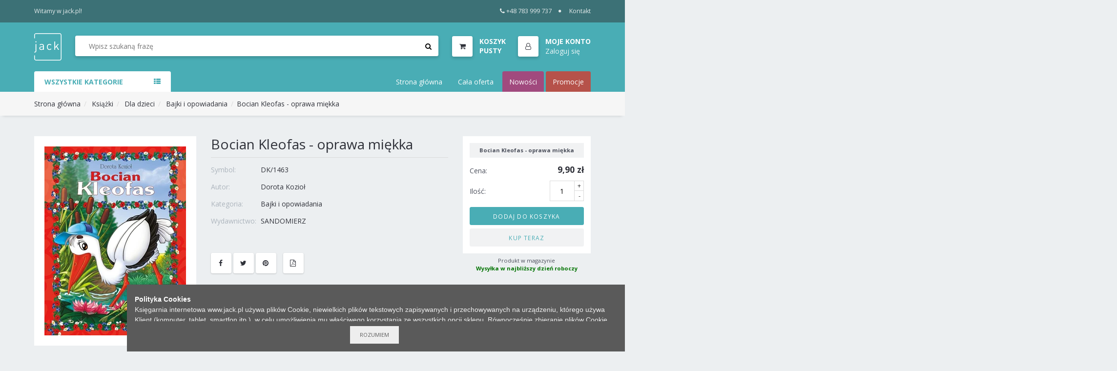

--- FILE ---
content_type: text/html; charset=utf-8
request_url: https://jack.pl/ksiegarnia/DK/1463_Bocian-Kleofas-oprawa-miekka
body_size: 18348
content:
<!DOCTYPE html PUBLIC "-//W3C//DTD XHTML 1.0 Transitional//EN" "http://www.w3.org/TR/xhtml1/DTD/xhtml1-transitional.dtd">
<html xmlns="http://www.w3.org/1999/xhtml" lang="pl">
<head>


	<meta http-equiv="Content-Type" content="text/html; charset=utf-8" />
	<meta http-equiv="Content-Language" content="pl" />
	<meta http-equiv="X-UA-Compatible" content="IE=edge" />

	
	<meta name="msapplication-config" content="none"/>


	<meta name="viewport" content="width=device-width, initial-scale=1, shrink-to-fit=no">

	<title>Księgarnia Jack - Bocian Kleofas - oprawa miękka</title>
	
	

	
	<link href="https://stackpath.bootstrapcdn.com/font-awesome/4.7.0/css/font-awesome.min.css" rel="stylesheet" media="nope!" onload="this.media='all'" integrity="sha384-wvfXpqpZZVQGK6TAh5PVlGOfQNHSoD2xbE+QkPxCAFlNEevoEH3Sl0sibVcOQVnN" crossorigin="anonymous">
	<link href="https://fonts.googleapis.com/css?family=Open+Sans:300,300i,400,400i,600,600i,700,700i&display=swap&subset=latin-ext" rel="stylesheet" media="nope!" onload="this.media='all'">



	<link rel="shortcut icon" href="/static/themes/Jack2018/gfx/favicons/favicon.ico?v=O0cnyseUowA75223zZWFCw" type="image/x-icon" />

	

			<link rel="stylesheet" type="text/css" href="/static/themes/Jack2018/service.min.css?_=48VKHLe4Otix3R2YmHysw" />

	
	

	<script>
		window._ = function(s) {return s;};
		var Shp = {
			Debug: false,
			BrowserSupport: {},
			Ready: function(body){},
			_scripts_queue: [],
			_scripts_map: {},
			_req_scripts: 1,
			DefineAsyncScript: function(provides, requires, body){
				Shp._scripts_queue.push([provides, requires, body]);
			},
			EmitDone: function(){},
			Currency: {
				name: "PLN",
				value: 1.0
			},
			Lang: "pl-pl",
			ThemeURL: "/static/themes/Jack2018",
			Init: function(){
				"use strict";
				if(typeof Shp_i18n!=="undefined"){window._=Shp_i18n.gettext}
				var sl = Shp._scripts_queue.length;
				function load(){var b=sl,m=Shp._scripts_map;Shp._scripts_queue.forEach(function(s){var i,rq=s[1];if(m[s[0]]===true){return;}if(rq){for(i=0;i<rq.length;++i){if(m[rq[i]]!==true){return;}}}m[s[0]]=true;--sl;s[2].call(Shp);});if(sl){if(b===sl){alert("Nie można załadować skryptów!");}else {load();}}};load();

				Shp.Cart = new Shp.CartClass({
					FinalizeURL: "/koszyk/utworz-zamowienie",
					GetProductsURL: "/koszyk/pobierz-produkty"
				});
			}
		};
		(function() {
			"use strict";
			var readyList=[],readyFired=false,inst=false,d=document;
			function ready(){if(!readyFired){readyFired=true;for(var i=0;i<readyList.length;i++){readyList[i].fn.call(window,readyList[i].ctx);}readyList=null;}};Shp.Ready=function(callback,context){if(readyFired){setTimeout(function(){callback(context);},1);return;}else{readyList.push({fn:callback,ctx:context});}};Shp.EmitDone=function(){Shp._req_scripts--;if(Shp._req_scripts <= 0){ready();}};Shp.Ready(Shp.Init);
		})();
	</script>

	
	
	
			<script type="text/javascript" src="/static/js/service.min.js?_=z4R11ewf7q1BTbjVxe5lBQ" async onload="Shp.EmitDone()"></script>




	
		<script type="text/javascript" async src="/static/js/cookie-info.min.js?_=Ll76V8Y4FePwUJ7IEo3Ww"></script>
		<script type="text/javascript" async src="/static/js/browser-update.min.js?_=SnDjHC1O92YcOzPGKe3bA"></script>


	
		<script async src="https://www.googletagmanager.com/gtag/js?id=G-EMY3LQ18C0"></script>
		<script>
			window.dataLayer = window.dataLayer || [];
			function gtag(){dataLayer.push(arguments);}
			gtag('js', new Date());
			gtag('config', "G-EMY3LQ18C0");
		</script>



	
	<link rel="apple-touch-icon" sizes="57x57" href="/static/themes/Jack2018/gfx/favicons/apple-icon-57x57.png">
	<link rel="apple-touch-icon" sizes="60x60" href="/static/themes/Jack2018/gfx/favicons/apple-icon-60x60.png">
	<link rel="apple-touch-icon" sizes="72x72" href="/static/themes/Jack2018/gfx/favicons/apple-icon-72x72.png">
	<link rel="apple-touch-icon" sizes="76x76" href="/static/themes/Jack2018/gfx/favicons/apple-icon-76x76.png">
	<link rel="apple-touch-icon" sizes="114x114" href="/static/themes/Jack2018/gfx/favicons/apple-icon-114x114.png">
	<link rel="apple-touch-icon" sizes="120x120" href="/static/themes/Jack2018/gfx/favicons/apple-icon-120x120.png">
	<link rel="apple-touch-icon" sizes="144x144" href="/static/themes/Jack2018/gfx/favicons/apple-icon-144x144.png">
	<link rel="apple-touch-icon" sizes="152x152" href="/static/themes/Jack2018/gfx/favicons/apple-icon-152x152.png">
	<link rel="apple-touch-icon" sizes="180x180" href="/static/themes/Jack2018/gfx/favicons/apple-icon-180x180.png">
	<link rel="icon" type="image/png" sizes="192x192"  href="/static/themes/Jack2018/gfx/favicons/android-icon-192x192.png">
	<link rel="icon" type="image/png" sizes="32x32" href="/static/themes/Jack2018/gfx/favicons/favicon-32x32.png">
	<link rel="icon" type="image/png" sizes="96x96" href="/static/themes/Jack2018/gfx/favicons/favicon-96x96.png">
	<link rel="icon" type="image/png" sizes="16x16" href="/static/themes/Jack2018/gfx/favicons/favicon-16x16.png">
	<link rel="manifest" href="/static/themes/Jack2018/gfx/favicons/manifest.json">
	<meta name="msapplication-TileColor" content="#ffffff">
	<meta name="msapplication-TileImage" content="/static/themes/Jack2018/gfx/favicons/ms-icon-144x144.png">
	<meta name="theme-color" content="#ffffff">

	
	
	<meta name="description" content="Księgarnia Jack - Bocian Kleofas - oprawa miękka"/>
	<meta property="og:type" content="product" />
	<meta property="og:title" content="Księgarnia Jack" />
	<meta property="og:description" content="Bocian Kleofas - oprawa miękka" />
	<meta property="og:url" content="https://jack.pl/ksiegarnia/DK/1463_Bocian-Kleofas-oprawa-miekka" />
	<meta property="og:image" content="https://jack.pl/files/jack_products/88/7480/88748076dbfb8e3ad47ceb2056d6d8fa_GByiZ.jpg.webp?conv=I1oFAAAAASwBkADSCdwe" />


</head>
<body id="body"  class="lang-pl-pl ">
	







































	<!-- top Header -->
	<div id="top-header">
		<div class="container d-flex">
			<div class="d-none d-lg-block">
				<span>Witamy w jack.pl!</span>
			</div>
			<div>
				<ul class="header-top-links">
					<li><a href="tel:+48783999737"><i class="fa fa-phone mr-1"></i>+48 783 999 737</a></li>
					<li><a href="/info/kontakt">Kontakt</a></li>
				</ul>
			</div>
		</div>
	</div>
	<!-- /top Header -->

	<!-- HEADER -->
	<header class="sticky-header">
		<!-- header -->
		<div id="header">
			<div class="container d-flex">
				<!-- Logo -->
				<div class="header-logo">
					<a class="logo" href="/">
						<img src="/static/themes/Jack2018/gfx/jack-logo-white.svg" alt="Księgarnia i hurtownia internetowa">
					</a>
				</div>
				<!-- /Logo -->

				<!-- Search -->
				<div class="header-search">
					<form class="search-bar" action="/wyszukaj/" method="GET">
						<input id="search-input" name="q" class="input search-input" type="search" placeholder="Wpisz szukaną frazę" value="" autocomplete="off">
						<button class="search-btn"><i class="fa fa-search"></i></button>
						<div class="search-spinner">
							 <div class="spinner-border spinner-border-sm" role="status">
								<span class="sr-only">Loading...</span>
							</div>
						</div>
					</form>
					<ul id="search-autocomplete" class="custom-menu" tabindex="0">
						<li>
							<ul class="products">
							</ul>
						</li>
						<li>
							<ul class="authors">
							</ul>
						</li>
						<li>
							<ul class="categories">
							</ul>
						</li>
					</ul>
				</div>
				<!-- /Search -->

				<ul class="header-btns">
					<!-- Cart -->
					<li id="CartStatus" class="header-cart dropdown default-dropdown">
						<a class="dropdown-toggle media" data-toggle="dropdown" aria-expanded="true">
							<div class="header-btns-icon">
								<i class="fa fa-shopping-cart"></i>
								<span class="qty" style="display:none"></span>
							</div>
							<div class="d-none d-md-block PriceSum">
								<strong class="text-uppercase">Koszyk:</strong><span>..</span>
							</div>
						</a>
						<div class="custom-menu dropdown-menu">
							<div id="shopping-cart">
								<div class="shopping-cart-list"></div>
								<div class="shopping-cart-btns">
									<a class="primary-btn flex-1 text-center" href="/koszyk/">Przejdź do koszyka</a>
								</div>
							</div>
						</div>
					</li>
					<!-- /Cart -->

					<li class="header-account dropdown default-dropdown">
						<div class="dropdown-toggle media" role="button" data-toggle="dropdown" data-display="static" aria-expanded="true">
							<div class="header-btns-icon"><i class="fa fa-user-o"></i></div>
							<div class="d-none d-md-block account-label">
								<strong class="text-uppercase">Moje Konto</strong>
									<span><a href="/profil/logowanie">Zaloguj się</a></span>
							</div>
						</div>
							<ul class="custom-menu dropdown-menu">
								<li><a href="/profil/logowanie"><i class="fa fa-unlock-alt fa-fw"></i> Zaloguj się</a></li>
								<li><a href="/profil/rejestracja"><i class="fa fa-user-plus fa-fw"></i> Rejestracja</a></li>
							</ul>
					</li>

					<!-- Header search toggle-->
					<li class="search-toggle">
						<button class="nav-toggle-btn main-btn icon-btn"><i class="fa fa-search"></i></button>
					</li>
					<!-- / Header search toggle -->

					<!-- Mobile nav toggle-->
					<li class="nav-toggle">
						<button class="nav-toggle-btn main-btn icon-btn"><i class="fa fa-bars"></i></button>
					</li>
					<!-- / Mobile nav toggle -->
				</ul>
			</div>
			<!-- header -->
		</div>
		<!-- container -->
	</header>
	<!-- /HEADER -->

	<script>
		Shp.Ready(function(){
			new Shp.SearchClass($('#search-input'), $('#search-autocomplete'), $('.search-spinner'));
		});
	</script>




	

	<!-- NAVIGATION -->
	<div id="navigation">
		<!-- container -->
		<div class="container">
			<div id="responsive-nav">
				<!-- category nav -->
				<div class="category-nav show-on-click">
					<span class="category-header">Wszystkie Kategorie <i class="fa fa-th-list" aria-hidden="true"></i></span>
					<ul class="category-list">
						
	

			<li class="dropdown side-dropdown">
				<a href="/wyszukaj/?c=Kategoria_Ksiazki" class="dropdown-toggle" data-toggle="dropdown" aria-expanded="true">Książki<i class="fa fa-angle-right"></i></a>
				<div class="custom-menu dropdown-menu">
					<div class="side-categories">
										<ul class="side-links">
											<li><h3 class="side-links-title"><a href="/wyszukaj/?c=Kategoria_Ksiazki_Ksiazki-dla-doroslych">Książki dla dorosłych</a></h3></li>
												<li><a href="/wyszukaj/?c=Kategoria_Ksiazki_Ksiazki-dla-doroslych_Biblistyka-Apol">Biblistyka,Apol.</a></li>
												<li><a href="/wyszukaj/?c=Kategoria_Ksiazki_Ksiazki-dla-doroslych_Edukacja">Edukacja</a></li>
												<li><a href="/wyszukaj/?c=Kategoria_Ksiazki_Ksiazki-dla-doroslych_Kulinaria">Kulinaria</a></li>
												<li><a href="/wyszukaj/?c=Kategoria_Ksiazki_Ksiazki-dla-doroslych_Dla-mezczyzn">Dla mężczyzn</a></li>
												<li><a href="/wyszukaj/?c=Kategoria_Ksiazki_Ksiazki-dla-doroslych_Historia">Historia</a></li>
												<li><a href="/wyszukaj/?c=Kategoria_Ksiazki_Ksiazki-dla-doroslych_Zdrowie-i-uroda">Zdrowie i uroda</a></li>
												<li><a href="/wyszukaj/?c=Kategoria_Ksiazki_Ksiazki-dla-doroslych_Praca-wsrod-dzieci">Praca wśród dzieci</a></li>
												<li><a href="/wyszukaj/?c=Kategoria_Ksiazki_Ksiazki-dla-doroslych_Trudne-tematy">Trudne tematy</a></li>
												<li><a href="/wyszukaj/?c=Kategoria_Ksiazki_Ksiazki-dla-doroslych_Slowniki-Przewodniki">Słowniki,Przewodniki</a></li>
												<li><a href="/wyszukaj/?c=Kategoria_Ksiazki_Ksiazki-dla-doroslych_Studium-Biblijne">Studium Biblijne</a></li>
												<li><a href="/wyszukaj/?c=Kategoria_Ksiazki_Ksiazki-dla-doroslych_Izrael-Zydowska">Izrael, Żydowska</a></li>
												<li><a href="/wyszukaj/?c=Kategoria_Ksiazki_Ksiazki-dla-doroslych_Teologia-i-etyka">Teologia i etyka</a></li>
												<li><a href="/wyszukaj/?c=Kategoria_Ksiazki_Ksiazki-dla-doroslych_Komentarze-Biblijne">Komentarze Biblijne</a></li>
												<li><a href="/wyszukaj/?c=Kategoria_Ksiazki_Ksiazki-dla-doroslych_Biografie">Biografie</a></li>
												<li><a href="/wyszukaj/?c=Kategoria_Ksiazki_Ksiazki-dla-doroslych_Swiadectwa-zycia">Świadectwa życia</a></li>
												<li><a href="/wyszukaj/?c=Kategoria_Ksiazki_Ksiazki-dla-doroslych_Motywacja-finanse">Motywacja, finanse</a></li>
												<li><a href="/wyszukaj/?c=Kategoria_Ksiazki_Ksiazki-dla-doroslych_Religia-i-nauka">Religia i nauka</a></li>
												<li><a href="/wyszukaj/?c=Kategoria_Ksiazki_Ksiazki-dla-doroslych_Modlitwa-walka-duch">Modlitwa,walka duch.</a></li>
												<li><a href="/wyszukaj/?c=Kategoria_Ksiazki_Ksiazki-dla-doroslych_Ewangelizacja">Ewangelizacja</a></li>
												<li><a href="/wyszukaj/?c=Kategoria_Ksiazki_Ksiazki-dla-doroslych_Dla-malzenstw">Dla małżeństw</a></li>
												<li><a href="/wyszukaj/?c=Kategoria_Ksiazki_Ksiazki-dla-doroslych_Apologetyka">Apologetyka</a></li>
												<li><a href="/wyszukaj/?c=Kategoria_Ksiazki_Ksiazki-dla-doroslych_Zycie-Kosciola">Życie Kościoła</a></li>
												<li><a href="/wyszukaj/?c=Kategoria_Ksiazki_Ksiazki-dla-doroslych_Wychowanie-dzieci">Wychowanie dzieci</a></li>
												<li><a href="/wyszukaj/?c=Kategoria_Ksiazki_Ksiazki-dla-doroslych_Psychologia">Psychologia</a></li>
												<li><a href="/wyszukaj/?c=Kategoria_Ksiazki_Ksiazki-dla-doroslych_Poradniki">Poradniki</a></li>
												<li><a href="/wyszukaj/?c=Kategoria_Ksiazki_Ksiazki-dla-doroslych_Dla-kobiet">Dla kobiet</a></li>
												<li><a href="/wyszukaj/?c=Kategoria_Ksiazki_Ksiazki-dla-doroslych_Rozwoj-duchowy">Rozwój duchowy</a></li>
												<li><a href="/wyszukaj/?c=Kategoria_Ksiazki_Ksiazki-dla-doroslych_Rozwazania-poezja">Rozważania, poezja</a></li>
												<li><a href="/wyszukaj/?c=Kategoria_Ksiazki_Ksiazki-dla-doroslych_Powiesci">Powieści</a></li>
										</ul>
										<ul class="side-links">
											<li><h3 class="side-links-title"><a href="/wyszukaj/?c=Kategoria_Ksiazki_Ksiazki-dla-dzieci">Książki dla dzieci</a></h3></li>
												<li><a href="/wyszukaj/?c=Kategoria_Ksiazki_Ksiazki-dla-dzieci_Praca-wsrod-dzieci">Praca wśród dzieci</a></li>
												<li><a href="/wyszukaj/?c=Kategoria_Ksiazki_Ksiazki-dla-dzieci_Biblie">Biblie</a></li>
												<li><a href="/wyszukaj/?c=Kategoria_Ksiazki_Ksiazki-dla-dzieci_Historie-Biblijne">Historie Biblijne</a></li>
												<li><a href="/wyszukaj/?c=Kategoria_Ksiazki_Ksiazki-dla-dzieci_Ksiazki-dla-dzieci-Szar">Książki dla dzieci Szar</a></li>
												<li><a href="/wyszukaj/?c=Kategoria_Ksiazki_Ksiazki-dla-dzieci_Szaron-dzieci">Szaron dzieci</a></li>
												<li><a href="/wyszukaj/?c=Kategoria_Ksiazki_Ksiazki-dla-dzieci_Nauczanie">Nauczanie</a></li>
												<li><a href="/wyszukaj/?c=Kategoria_Ksiazki_Ksiazki-dla-dzieci_Gry-i-zabawy">Gry i zabawy</a></li>
												<li><a href="/wyszukaj/?c=Kategoria_Ksiazki_Ksiazki-dla-dzieci_Aktywizujace">Aktywizujące</a></li>
												<li><a href="/wyszukaj/?c=Kategoria_Ksiazki_Ksiazki-dla-dzieci_Kolorowanka">Kolorowanka</a></li>
												<li><a href="/wyszukaj/?c=Kategoria_Ksiazki_Ksiazki-dla-dzieci_Bajki-opowiadania">Bajki, opowiadania</a></li>
												<li><a href="/wyszukaj/?c=Kategoria_Ksiazki_Ksiazki-dla-dzieci_Nauka-o-Biblii">Nauka o Biblii</a></li>
										</ul>
										<ul class="side-links">
											<li><h3 class="side-links-title"><a href="/wyszukaj/?c=Kategoria_Ksiazki_Dla-doroslych">Dla dorosłych</a></h3></li>
												<li><a href="/wyszukaj/?c=Kategoria_Ksiazki_Dla-doroslych_Rozwo-duchowy">Rozwó duchowy</a></li>
												<li><a href="/wyszukaj/?c=Kategoria_Ksiazki_Dla-doroslych_Dla-malzenstw">Dla małżeństw</a></li>
												<li><a href="/wyszukaj/?c=Kategoria_Ksiazki_Dla-doroslych_Dla-mezczyzn">Dla mężczyzn</a></li>
												<li><a href="/wyszukaj/?c=Kategoria_Ksiazki_Dla-doroslych_Powiesci">Powieści</a></li>
												<li><a href="/wyszukaj/?c=Kategoria_Ksiazki_Dla-doroslych_Dla-kobiet">Dla kobiet</a></li>
												<li><a href="/wyszukaj/?c=Kategoria_Ksiazki_Dla-doroslych_MiniKsiazka">MiniKsiążka</a></li>
												<li><a href="/wyszukaj/?c=Kategoria_Ksiazki_Dla-doroslych_Nauka">Nauka</a></li>
												<li><a href="/wyszukaj/?c=Kategoria_Ksiazki_Dla-doroslych_Rozwoj-duchowy">Rozwój duchowy</a></li>
												<li><a href="/wyszukaj/?c=Kategoria_Ksiazki_Dla-doroslych_Poradniki">Poradniki</a></li>
										</ul>
										<ul class="side-links">
											<li><h3 class="side-links-title"><a href="/wyszukaj/?c=Kategoria_Ksiazki_Dla-dzieci">Dla dzieci</a></h3></li>
												<li><a href="/wyszukaj/?c=Kategoria_Ksiazki_Dla-dzieci_Ksiazki-dla-dzieci-Szar">Książki dla dzieci Szar</a></li>
												<li><a href="/wyszukaj/?c=Kategoria_Ksiazki_Dla-dzieci_Nauczanie">Nauczanie</a></li>
												<li><a href="/wyszukaj/?c=Kategoria_Ksiazki_Dla-dzieci_Gry-i-zabawy">Gry i zabawy</a></li>
												<li><a href="/wyszukaj/?c=Kategoria_Ksiazki_Dla-dzieci_Biblie">Biblie</a></li>
												<li><a href="/wyszukaj/?c=Kategoria_Ksiazki_Dla-dzieci_Aktywizujace">Aktywizujące</a></li>
												<li><a href="/wyszukaj/?c=Kategoria_Ksiazki_Dla-dzieci_Kolorowanka">Kolorowanka</a></li>
												<li><a href="/wyszukaj/?c=Kategoria_Ksiazki_Dla-dzieci_Bajki-i-opowiadania">Bajki i opowiadania</a></li>
												<li><a href="/wyszukaj/?c=Kategoria_Ksiazki_Dla-dzieci_Historie-Biblijne">Historie Biblijne</a></li>
										</ul>
										<ul class="side-links">
											<li><h3 class="side-links-title"><a href="/wyszukaj/?c=Kategoria_Ksiazki_Nauczanie-dzieci">Nauczanie dzieci</a></h3></li>
												<li><a href="/wyszukaj/?c=Kategoria_Ksiazki_Nauczanie-dzieci_3-5-lat">3-5 lat</a></li>
												<li><a href="/wyszukaj/?c=Kategoria_Ksiazki_Nauczanie-dzieci_6-8-lat">6-8 lat</a></li>
												<li><a href="/wyszukaj/?c=Kategoria_Ksiazki_Nauczanie-dzieci_9-12-lat">9-12 lat</a></li>
												<li><a href="/wyszukaj/?c=Kategoria_Ksiazki_Nauczanie-dzieci_Edukacja">Edukacja</a></li>
												<li><a href="/wyszukaj/?c=Kategoria_Ksiazki_Nauczanie-dzieci_Mlodziez">Młodzież</a></li>
										</ul>
										<ul class="side-links">
											<li><h3 class="side-links-title"><a href="/wyszukaj/?c=Kategoria_Ksiazki_Ksiazki-okolicznosciowe">Książki okolicznościowe</a></h3></li>
												<li><a href="/wyszukaj/?c=Kategoria_Ksiazki_Ksiazki-okolicznosciowe_Na-rozne-okazje">Na różne okazje</a></li>
												<li><a href="/wyszukaj/?c=Kategoria_Ksiazki_Ksiazki-okolicznosciowe_Zyczenia">Życzenia</a></li>
												<li><a href="/wyszukaj/?c=Kategoria_Ksiazki_Ksiazki-okolicznosciowe_Perelki">Perełki</a></li>
										</ul>
										<ul class="side-links">
											<li><h3 class="side-links-title"><a href="/wyszukaj/?c=Kategoria_Ksiazki_Okolicznosciowe">Okolicznościowe</a></h3></li>
												<li><a href="/wyszukaj/?c=Kategoria_Ksiazki_Okolicznosciowe_Na-rozne-okazje">Na różne okazje</a></li>
												<li><a href="/wyszukaj/?c=Kategoria_Ksiazki_Okolicznosciowe_Perelki">Perełki</a></li>
												<li><a href="/wyszukaj/?c=Kategoria_Ksiazki_Okolicznosciowe_Zyczenia">Życzenia</a></li>
										</ul>
										<ul class="side-links">
											<li><h3 class="side-links-title"><a href="/wyszukaj/?c=Kategoria_Ksiazki_Dla-mlodziezy">Dla młodzieży</a></h3></li>
												<li><a href="/wyszukaj/?c=Kategoria_Ksiazki_Dla-mlodziezy_Rozwoj-duchowy">Rozwój duchowy</a></li>
												<li><a href="/wyszukaj/?c=Kategoria_Ksiazki_Dla-mlodziezy_Powiesci">Powieści</a></li>
										</ul>
								<ul class="side-links">
									<li><h3 class="side-links-title"><a href="/wyszukaj/?c=Kategoria_Ksiazki_MiniKsiazka">MiniKsiążka</a></h3></li>
								</ul>
								<ul class="side-links">
									<li><h3 class="side-links-title"><a href="/wyszukaj/?c=Kategoria_Ksiazki_Ksiazki-dla-mlodziezy">Książki dla młodzieży</a></h3></li>
								</ul>
								<ul class="side-links">
									<li><h3 class="side-links-title"><a href="/wyszukaj/?c=Kategoria_Ksiazki_Komplety">Komplety</a></h3></li>
								</ul>
								<ul class="side-links">
									<li><h3 class="side-links-title"><a href="/wyszukaj/?c=Kategoria_Ksiazki_Czasopisma">Czasopisma</a></h3></li>
								</ul>
						<ul class="side-links level-0">
							<li><h3 class="side-links-title"><a href="/wyszukaj/?c=Kategoria_Ksiazki">Wszystko z kategorii: Książki</a></h3></li>
						</ul>
					</div>
				</div>
			</li>
			<li>
				<a href="/wyszukaj/?c=Kategoria_EBOOK">EBOOK</a>
			</li>
			<li class="dropdown side-dropdown">
				<a href="/wyszukaj/?c=Kategoria_Biblie" class="dropdown-toggle" data-toggle="dropdown" aria-expanded="true">Biblie<i class="fa fa-angle-right"></i></a>
				<div class="custom-menu dropdown-menu">
					<div class="side-categories">
										<ul class="side-links">
											<li><h3 class="side-links-title"><a href="/wyszukaj/?c=Kategoria_Biblie_Akcesoria-do-Biblii">Akcesoria do Biblii</a></h3></li>
												<li><a href="/wyszukaj/?c=Kategoria_Biblie_Akcesoria-do-Biblii_Paginatory">Paginatory</a></li>
												<li><a href="/wyszukaj/?c=Kategoria_Biblie_Akcesoria-do-Biblii_Okladki">Okładki</a></li>
										</ul>
								<ul class="side-links">
									<li><h3 class="side-links-title"><a href="/wyszukaj/?c=Kategoria_Biblie_Okladki-na-Biblie">Okładki na Biblie</a></h3></li>
								</ul>
								<ul class="side-links">
									<li><h3 class="side-links-title"><a href="/wyszukaj/?c=Kategoria_Biblie_Duza-czcionka">Duża czcionka</a></h3></li>
								</ul>
								<ul class="side-links">
									<li><h3 class="side-links-title"><a href="/wyszukaj/?c=Kategoria_Biblie_EIB-NOWE-PRZYMIERZE-ZAREMBA">EIB NOWE PRZYMIERZE ZAREMBA</a></h3></li>
								</ul>
								<ul class="side-links">
									<li><h3 class="side-links-title"><a href="/wyszukaj/?c=Kategoria_Biblie_Biblia-Pierwszego-Kosciola">Biblia Pierwszego Kościoła</a></h3></li>
								</ul>
								<ul class="side-links">
									<li><h3 class="side-links-title"><a href="/wyszukaj/?c=Kategoria_Biblie_Biblie-z-duza-czcionka">Biblie z dużą czcionką</a></h3></li>
								</ul>
								<ul class="side-links">
									<li><h3 class="side-links-title"><a href="/wyszukaj/?c=Kategoria_Biblie_EIB-Nowe-Przymierze">EIB Nowe Przymierze</a></h3></li>
								</ul>
								<ul class="side-links">
									<li><h3 class="side-links-title"><a href="/wyszukaj/?c=Kategoria_Biblie_Nowa-Biblia-Gdanska">Nowa Biblia Gdańska</a></h3></li>
								</ul>
								<ul class="side-links">
									<li><h3 class="side-links-title"><a href="/wyszukaj/?c=Kategoria_Biblie_Warszawska-brytyjka">Warszawska, brytyjka</a></h3></li>
								</ul>
								<ul class="side-links">
									<li><h3 class="side-links-title"><a href="/wyszukaj/?c=Kategoria_Biblie_Uwspolczesniona-Biblia-Gdanska">Uwspółcześniona Biblia Gdańska</a></h3></li>
								</ul>
								<ul class="side-links">
									<li><h3 class="side-links-title"><a href="/wyszukaj/?c=Kategoria_Biblie_Dzisiejsza-Biblia-Gdanska">Dzisiejsza Biblia Gdańska </a></h3></li>
								</ul>
								<ul class="side-links">
									<li><h3 class="side-links-title"><a href="/wyszukaj/?c=Kategoria_Biblie_Nowy-Przeklad-Dynamiczny">Nowy Przekład Dynamiczny</a></h3></li>
								</ul>
								<ul class="side-links">
									<li><h3 class="side-links-title"><a href="/wyszukaj/?c=Kategoria_Biblie_Inne-tlumaczenia">Inne tłumaczenia</a></h3></li>
								</ul>
						<ul class="side-links level-0">
							<li><h3 class="side-links-title"><a href="/wyszukaj/?c=Kategoria_Biblie">Wszystko z kategorii: Biblie</a></h3></li>
						</ul>
					</div>
				</div>
			</li>
			<li>
				<a href="/wyszukaj/?c=Kategoria_Czasopisma">Czasopisma</a>
			</li>
			<li class="dropdown side-dropdown">
				<a href="/wyszukaj/?c=Kategoria_Akcesoria" class="dropdown-toggle" data-toggle="dropdown" aria-expanded="true">Akcesoria<i class="fa fa-angle-right"></i></a>
				<div class="custom-menu dropdown-menu">
					<div class="side-categories">
										<ul class="side-links">
											<li><h3 class="side-links-title"><a href="/wyszukaj/?c=Kategoria_Akcesoria_Dom">Dom</a></h3></li>
												<li><a href="/wyszukaj/?c=Kategoria_Akcesoria_Dom_Wystroj">Wystrój</a></li>
												<li><a href="/wyszukaj/?c=Kategoria_Akcesoria_Dom_Plakaty-A4">Plakaty A4</a></li>
												<li><a href="/wyszukaj/?c=Kategoria_Akcesoria_Dom_Plakaty-A3">Plakaty A3</a></li>
												<li><a href="/wyszukaj/?c=Kategoria_Akcesoria_Dom_Plakaty-A2">Plakaty A2</a></li>
												<li><a href="/wyszukaj/?c=Kategoria_Akcesoria_Dom_Ozdoby-drewniane">Ozdoby drewniane</a></li>
												<li><a href="/wyszukaj/?c=Kategoria_Akcesoria_Dom_Zegary">Zegary</a></li>
												<li><a href="/wyszukaj/?c=Kategoria_Akcesoria_Dom_Krzyze">Krzyże</a></li>
												<li><a href="/wyszukaj/?c=Kategoria_Akcesoria_Dom_Termometry">Termometry</a></li>
												<li><a href="/wyszukaj/?c=Kategoria_Akcesoria_Dom_Obrazy">Obrazy</a></li>
												<li><a href="/wyszukaj/?c=Kategoria_Akcesoria_Dom_Cos-na-zab">Coś na ząb</a></li>
												<li><a href="/wyszukaj/?c=Kategoria_Akcesoria_Dom_Podstawki-pod-kubek">Podstawki pod kubek</a></li>
												<li><a href="/wyszukaj/?c=Kategoria_Akcesoria_Dom_Ozdoby">Ozdoby</a></li>
												<li><a href="/wyszukaj/?c=Kategoria_Akcesoria_Dom_Magnesy-na-lodowke">Magnesy na lodówkę</a></li>
												<li><a href="/wyszukaj/?c=Kategoria_Akcesoria_Dom_Plakaty">Plakaty</a></li>
												<li><a href="/wyszukaj/?c=Kategoria_Akcesoria_Dom_Swiece">Świece</a></li>
												<li><a href="/wyszukaj/?c=Kategoria_Akcesoria_Dom_Wazony">Wazony</a></li>
												<li><a href="/wyszukaj/?c=Kategoria_Akcesoria_Dom_Kubki">Kubki</a></li>
										</ul>
										<ul class="side-links">
											<li><h3 class="side-links-title"><a href="/wyszukaj/?c=Kategoria_Akcesoria_Gadzety">Gadżety</a></h3></li>
												<li><a href="/wyszukaj/?c=Kategoria_Akcesoria_Gadzety_Rybka-na-auto">Rybka na auto</a></li>
												<li><a href="/wyszukaj/?c=Kategoria_Akcesoria_Gadzety_Piorniki">Piórniki</a></li>
												<li><a href="/wyszukaj/?c=Kategoria_Akcesoria_Gadzety_Przypinki">Przypinki</a></li>
												<li><a href="/wyszukaj/?c=Kategoria_Akcesoria_Gadzety_Odblaski-Akcesoria">Odblaski |Akcesoria</a></li>
												<li><a href="/wyszukaj/?c=Kategoria_Akcesoria_Gadzety_Lusterka">Lusterka</a></li>
												<li><a href="/wyszukaj/?c=Kategoria_Akcesoria_Gadzety_Linijki">Linijki</a></li>
												<li><a href="/wyszukaj/?c=Kategoria_Akcesoria_Gadzety_Do-auta">Do auta</a></li>
												<li><a href="/wyszukaj/?c=Kategoria_Akcesoria_Gadzety_Gry-planszowe">Gry planszowe</a></li>
												<li><a href="/wyszukaj/?c=Kategoria_Akcesoria_Gadzety_Breloczki">Breloczki</a></li>
												<li><a href="/wyszukaj/?c=Kategoria_Akcesoria_Gadzety_Bizuteria">Biżuteria</a></li>
												<li><a href="/wyszukaj/?c=Kategoria_Akcesoria_Gadzety_Zestawy">Zestawy</a></li>
												<li><a href="/wyszukaj/?c=Kategoria_Akcesoria_Gadzety_Kosmetyczki-i-piorniki">Kosmetyczki i piórniki</a></li>
												<li><a href="/wyszukaj/?c=Kategoria_Akcesoria_Gadzety_Opaski-silikonowe">Opaski silikonowe</a></li>
												<li><a href="/wyszukaj/?c=Kategoria_Akcesoria_Gadzety_Dlugopisy">Długopisy</a></li>
												<li><a href="/wyszukaj/?c=Kategoria_Akcesoria_Gadzety_Torebki-prezentowe">Torebki prezentowe</a></li>
												<li><a href="/wyszukaj/?c=Kategoria_Akcesoria_Gadzety_Inne">Inne</a></li>
												<li><a href="/wyszukaj/?c=Kategoria_Akcesoria_Gadzety_Ukladanki-i-Puzzle">Układanki i Puzzle</a></li>
										</ul>
										<ul class="side-links">
											<li><h3 class="side-links-title"><a href="/wyszukaj/?c=Kategoria_Akcesoria_Papier">Papier</a></h3></li>
												<li><a href="/wyszukaj/?c=Kategoria_Akcesoria_Papier_Papeteria">Papeteria</a></li>
												<li><a href="/wyszukaj/?c=Kategoria_Akcesoria_Papier_Zakladki">Zakładki</a></li>
												<li><a href="/wyszukaj/?c=Kategoria_Akcesoria_Papier_Kartki">Kartki</a></li>
												<li><a href="/wyszukaj/?c=Kategoria_Akcesoria_Papier_Naklejki">Naklejki</a></li>
												<li><a href="/wyszukaj/?c=Kategoria_Akcesoria_Papier_Kalendarze">Kalendarze</a></li>
												<li><a href="/wyszukaj/?c=Kategoria_Akcesoria_Papier_Notatniki">Notatniki</a></li>
										</ul>
										<ul class="side-links">
											<li><h3 class="side-links-title"><a href="/wyszukaj/?c=Kategoria_Akcesoria_Tkaniny">Tkaniny</a></h3></li>
												<li><a href="/wyszukaj/?c=Kategoria_Akcesoria_Tkaniny_Bluza">Bluza</a></li>
												<li><a href="/wyszukaj/?c=Kategoria_Akcesoria_Tkaniny_Plecaki">Plecaki</a></li>
												<li><a href="/wyszukaj/?c=Kategoria_Akcesoria_Tkaniny_Bluzy">Bluzy</a></li>
												<li><a href="/wyszukaj/?c=Kategoria_Akcesoria_Tkaniny_Koszulki">Koszulki</a></li>
												<li><a href="/wyszukaj/?c=Kategoria_Akcesoria_Tkaniny_Torby">Torby</a></li>
										</ul>
										<ul class="side-links">
											<li><h3 class="side-links-title"><a href="/wyszukaj/?c=Kategoria_Akcesoria_Poznaj-Biblie">Poznaj Biblię</a></h3></li>
												<li><a href="/wyszukaj/?c=Kategoria_Akcesoria_Poznaj-Biblie_Zdrapki">Zdrapki</a></li>
												<li><a href="/wyszukaj/?c=Kategoria_Akcesoria_Poznaj-Biblie_Quizy-biblijne">Quizy biblijne</a></li>
												<li><a href="/wyszukaj/?c=Kategoria_Akcesoria_Poznaj-Biblie_Foldery-i-traktaty">Foldery i traktaty</a></li>
												<li><a href="/wyszukaj/?c=Kategoria_Akcesoria_Poznaj-Biblie_Karty-z-wersetami">Karty z wersetami</a></li>
										</ul>
										<ul class="side-links">
											<li><h3 class="side-links-title"><a href="/wyszukaj/?c=Kategoria_Akcesoria_Kosciol">Kościół</a></h3></li>
												<li><a href="/wyszukaj/?c=Kategoria_Akcesoria_Kosciol_Kieliszki-do-wieczerzy">Kieliszki do wieczerzy</a></li>
												<li><a href="/wyszukaj/?c=Kategoria_Akcesoria_Kosciol_Taca-do-wieczerzy">Taca do wieczerzy</a></li>
												<li><a href="/wyszukaj/?c=Kategoria_Akcesoria_Kosciol_Datki">Datki</a></li>
										</ul>
										<ul class="side-links">
											<li><h3 class="side-links-title"><a href="/wyszukaj/?c=Kategoria_Akcesoria_Cos-na-zab">Coś na ząb</a></h3></li>
												<li><a href="/wyszukaj/?c=Kategoria_Akcesoria_Cos-na-zab_Kawa">Kawa</a></li>
												<li><a href="/wyszukaj/?c=Kategoria_Akcesoria_Cos-na-zab_Krowki-wersetowki">Krówki wersetówki</a></li>
										</ul>
										<ul class="side-links">
											<li><h3 class="side-links-title"><a href="/wyszukaj/?c=Kategoria_Akcesoria_Bizuteria">Biżuteria</a></h3></li>
												<li><a href="/wyszukaj/?c=Kategoria_Akcesoria_Bizuteria_Naszyjniki">Naszyjniki</a></li>
												<li><a href="/wyszukaj/?c=Kategoria_Akcesoria_Bizuteria_Bransoletki">Bransoletki</a></li>
										</ul>
										<ul class="side-links">
											<li><h3 class="side-links-title"><a href="/wyszukaj/?c=Kategoria_Akcesoria_Do-Biblii">Do Biblii</a></h3></li>
												<li><a href="/wyszukaj/?c=Kategoria_Akcesoria_Do-Biblii_Paginatory">Paginatory</a></li>
												<li><a href="/wyszukaj/?c=Kategoria_Akcesoria_Do-Biblii_Okladki">Okładki</a></li>
										</ul>
										<ul class="side-links">
											<li><h3 class="side-links-title"><a href="/wyszukaj/?c=Kategoria_Akcesoria_Swieta">Święta</a></h3></li>
												<li><a href="/wyszukaj/?c=Kategoria_Akcesoria_Swieta_Wielkanoc">Wielkanoc</a></li>
												<li><a href="/wyszukaj/?c=Kategoria_Akcesoria_Swieta_Adwent-i-Boze-Narodzenie">Adwent i Boże Narodzenie</a></li>
										</ul>
								<ul class="side-links">
									<li><h3 class="side-links-title"><a href="/wyszukaj/?c=Kategoria_Akcesoria_Zestawy">Zestawy</a></h3></li>
								</ul>
								<ul class="side-links">
									<li><h3 class="side-links-title"><a href="/wyszukaj/?c=Kategoria_Akcesoria_Gry-planszowe">Gry planszowe</a></h3></li>
								</ul>
								<ul class="side-links">
									<li><h3 class="side-links-title"><a href="/wyszukaj/?c=Kategoria_Akcesoria_Tekst-w-j-angielskim">Tekst w j.angielskim</a></h3></li>
								</ul>
								<ul class="side-links">
									<li><h3 class="side-links-title"><a href="/wyszukaj/?c=Kategoria_Akcesoria_Po-angielsku">Po angielsku</a></h3></li>
								</ul>
						<ul class="side-links level-0">
							<li><h3 class="side-links-title"><a href="/wyszukaj/?c=Kategoria_Akcesoria">Wszystko z kategorii: Akcesoria</a></h3></li>
						</ul>
					</div>
				</div>
			</li>
			<li class="dropdown side-dropdown">
				<a href="/wyszukaj/?c=Kategoria_Multimedia" class="dropdown-toggle" data-toggle="dropdown" aria-expanded="true">Multimedia<i class="fa fa-angle-right"></i></a>
				<div class="custom-menu dropdown-menu">
					<div class="side-categories">
										<ul class="side-links">
											<li><h3 class="side-links-title"><a href="/wyszukaj/?c=Kategoria_Multimedia_Muzyka">Muzyka</a></h3></li>
												<li><a href="/wyszukaj/?c=Kategoria_Multimedia_Muzyka_Spiewniki">Śpiewniki</a></li>
												<li><a href="/wyszukaj/?c=Kategoria_Multimedia_Muzyka_DVD">DVD</a></li>
												<li><a href="/wyszukaj/?c=Kategoria_Multimedia_Muzyka_Dzieci">Dzieci</a></li>
												<li><a href="/wyszukaj/?c=Kategoria_Multimedia_Muzyka_Zagraniczne">Zagraniczne</a></li>
												<li><a href="/wyszukaj/?c=Kategoria_Multimedia_Muzyka_Polska">Polska</a></li>
										</ul>
										<ul class="side-links">
											<li><h3 class="side-links-title"><a href="/wyszukaj/?c=Kategoria_Multimedia_Wyklady">Wykłady</a></h3></li>
												<li><a href="/wyszukaj/?c=Kategoria_Multimedia_Wyklady_Audio">Audio</a></li>
												<li><a href="/wyszukaj/?c=Kategoria_Multimedia_Wyklady_MP3">MP3</a></li>
												<li><a href="/wyszukaj/?c=Kategoria_Multimedia_Wyklady_Wyklady-Audio">Wykłady Audio</a></li>
												<li><a href="/wyszukaj/?c=Kategoria_Multimedia_Wyklady_DVD">DVD</a></li>
										</ul>
										<ul class="side-links">
											<li><h3 class="side-links-title"><a href="/wyszukaj/?c=Kategoria_Multimedia_Audiobooki">Audiobooki</a></h3></li>
												<li><a href="/wyszukaj/?c=Kategoria_Multimedia_Audiobooki_Dla-dzieci-i-mlodziezy">Dla dzieci i młodzieży</a></li>
												<li><a href="/wyszukaj/?c=Kategoria_Multimedia_Audiobooki_Dla-doroslych">Dla dorosłych</a></li>
										</ul>
										<ul class="side-links">
											<li><h3 class="side-links-title"><a href="/wyszukaj/?c=Kategoria_Multimedia_Filmy">Filmy</a></h3></li>
												<li><a href="/wyszukaj/?c=Kategoria_Multimedia_Filmy_Animowane">Animowane</a></li>
												<li><a href="/wyszukaj/?c=Kategoria_Multimedia_Filmy_Dla-doroslych">Dla dorosłych</a></li>
										</ul>
										<ul class="side-links">
											<li><h3 class="side-links-title"><a href="/wyszukaj/?c=Kategoria_Multimedia_Dla-Dzieci">Dla Dzieci</a></h3></li>
												<li><a href="/wyszukaj/?c=Kategoria_Multimedia_Dla-Dzieci_Gry-komputerowe">Gry komputerowe</a></li>
										</ul>
								<ul class="side-links">
									<li><h3 class="side-links-title"><a href="/wyszukaj/?c=Kategoria_Multimedia_Gry-komputerowe">Gry komputerowe</a></h3></li>
								</ul>
						<ul class="side-links level-0">
							<li><h3 class="side-links-title"><a href="/wyszukaj/?c=Kategoria_Multimedia">Wszystko z kategorii: Multimedia</a></h3></li>
						</ul>
					</div>
				</div>
			</li>
			<li>
				<a href="/wyszukaj/?c=Kategoria_Akcesoria-dla-Zborow-Wieczerza-Kolekta">Akcesoria dla Zborów Wieczerza, Kolekta...</a>
			</li>

					</ul>
				</div>
				<!-- /category nav -->

				<!-- menu nav -->
				<div class="menu-nav">
					<span class="menu-header">Menu <i class="fa fa-bars"></i></span>


					<ul class="menu-list">
						<li><a href="/">Strona główna</a></li>
						<li><a href="/wyszukaj">Cała oferta</a></li>
						<li class="bg-new"><a href="/wyszukaj/?s=-new"></i> Nowości</a></li>
						<li class="bg-discount"><a href="/wyszukaj/?d=True">Promocje</a></li>
					</ul>
				</div>
				<!-- menu nav -->
			</div>
		</div>
		<!-- /container -->
	</div>
	<!-- /NAVIGATION -->
	<script>
		Shp.Ready(function(){
			//console.log('Shp.Navigation()');
			Shp.Navigation();
		});
	</script>





<main class="content">
	
	<nav id="breadcrumb" aria-label="breadcrumb">
		<div class="container">
			<ol class="breadcrumb">
				
	
	<li class="breadcrumb-item"><a href="/">Strona główna</a></li>

	
	<li class="breadcrumb-item">
		<a href="/wyszukaj/?c=Kategoria_Ksiazki&amp;page=1">
			Książki
		</a>
	</li>
	<li class="breadcrumb-item">
		<a href="/wyszukaj/?c=Kategoria_Ksiazki_Dla-dzieci&amp;page=1">
			Dla dzieci
		</a>
	</li>
	<li class="breadcrumb-item">
		<a href="/wyszukaj/?c=Kategoria_Ksiazki_Dla-dzieci_Bajki-i-opowiadania&amp;page=1">
			Bajki i opowiadania
		</a>
	</li>

	<li class="breadcrumb-item"><a href="/ksiegarnia/DK/1463_Bocian-Kleofas-oprawa-miekka">Bocian Kleofas - oprawa miękka</a></li>

			</ol>
		</div>
	</nav>

	
	<div class="container">
		












<section class="product " data-product-id="DK/1463">
	<article class="product-details row">

		<div class="col-md-6 col-lg-auto thumb-box ">
			<div class="product-main-view">
				<div class="product-label">
					


					<span class="in-bucket" 
	data-toggle="tooltip" data-placement="top" data-original-title="Produkt w koszyku"
></span>
				</div>
						<div class="gallery-blueimp text-center">
								<a href="/files/jack_products/88/7480/88748076dbfb8e3ad47ceb2056d6d8fa_9QHNp4.jpg.webp?conv=I1oFAAAABXgEsAC-0dZh" title="Bocian Kleofas - oprawa miękka">
									
									
		
			
				<img src="[data-uri]" data-src="/files/jack_products/88/7480/88748076dbfb8e3ad47ceb2056d6d8fa_vO2mU1.jpg.webp?conv=I1oFAAAAASIBkABtT4NQ" class="LazyLoad " alt="Bocian Kleofas - oprawa miękka" data-srcset="/files/jack_products/88/7480/88748076dbfb8e3ad47ceb2056d6d8fa_vO2mU1.jpg.webp?conv=I1oFAAAAASIBkABtT4NQ 1x, /files/jack_products/88/7480/88748076dbfb8e3ad47ceb2056d6d8fa_mVupC3.jpg.webp?conv=I1oFAAAAAkQDIAARxGPL 2x" sizes="" style="width: 290px; height: 387px"/>

								</a>
						</div>
						<script>
							Shp.Ready(function(){ 
								Shp.GalleryLightbox();
							});
						</script>
			</div>
		</div>
		<div class="col-lg title-box">
			<div class="product-body">
				<h2 class="product-name">Bocian Kleofas - oprawa miękka</h2>
				<div class="product-categories">
					
		<ul class="product-excerpt product-author">
			<span>Symbol: </span>
			<li><a itemprop="keywords" href="/ksiegarnia/DK/1463_Bocian-Kleofas-oprawa-miekka">DK/1463</a></li>
		</ul>

					
	
		<ul class="product-excerpt product-author">
			<span>Autor: </span>
			<li><a itemprop="author" href="/wyszukaj/?m=Autor_Dorota-Koziol">Dorota Kozioł</a></li>
		</ul>

					
	
		<ul class="product-excerpt product-category">
				<span>Kategoria: </span>
					<li><a href="/wyszukaj/?c=Kategoria_Ksiazki_Dla-dzieci_Bajki-i-opowiadania">Bajki i opowiadania</a></li>
		</ul>

					
	
		<ul class="product-excerpt product-publisher">
			<span>Wydawnictwo: </span>
			<li><a href="/wyszukaj/?p=Wydawca_SANDOMIERZ">SANDOMIERZ</a></li>
		</ul>

				</div>
				<div class="product-icons">
					

<div class="social">
	<a class="main-btn icon-btn" 
	data-toggle="tooltip" data-placement="top" data-original-title="Udostępnij"
 href="https://www.facebook.com/sharer/sharer.php?u=https%3A%2F%2Fjack.pl%2Fksiegarnia%2FDK%2F1463_Bocian-Kleofas-oprawa-miekka"><i class="fa fa-facebook"></i></a>
	<a class="main-btn icon-btn" 
	data-toggle="tooltip" data-placement="top" data-original-title="Udostępnij"
 href="https://twitter.com/home?status=https%3A%2F%2Fjack.pl%2Fksiegarnia%2FDK%2F1463_Bocian-Kleofas-oprawa-miekka"><i class="fa fa-twitter"></i></a>
	<a class="main-btn icon-btn" 
	data-toggle="tooltip" data-placement="top" data-original-title="Udostępnij"
 href="https://pinterest.com/pin/create/button/?url=https%3A%2F%2Fjack.pl%2Fksiegarnia%2FDK%2F1463_Bocian-Kleofas-oprawa-miekka&amp;description="><i class="fa fa-pinterest"></i></a>
</div>

					<a href="/ksiegarnia/DK/1463_Bocian-Kleofas-oprawa-miekka?format=pdf" 
	data-toggle="tooltip" data-placement="top" data-original-title="Pobierz jako PDF"
 target="_blank" class="main-btn icon-btn ml-3"><i class="fa fa-file-pdf-o" aria-hidden="true"></i></a>
				</div>
			</div>
		</div>
		<aside class="col-md-6 col-lg-3 price-box">
			<div class="box-white">
				<div class="product-name-small">Bocian Kleofas - oprawa miękka</div>

					<h3 class="product-price"><span>Cena:</span>9,90&nbsp;zł</h3>

				<div class="qty-input">
					<span>Ilość: </span>
					<input class="input" name="cart-qnt" type="number" min="1"
						value="1">
				</div>
				<script type="text/javascript">
					Shp.Ready(function(){
						Shp.QntInput(".qty-input");
					});
				</script>
				<div class="product-btns">
					
					<span class="qty-message hide">Obecnie w koszyku: <strong>0</strong></span>
					<button 
						class="primary-btn add-to-cart AddToCart"
						data-product-id="DK/1463"
						data-product-price="990"
						data-promo=""
						data-product-picture="/files/jack_products/88/7480/88748076dbfb8e3ad47ceb2056d6d8fa_b7M9J.jpg.webp?conv=I1oFAAAAADIAUAC1ZT_o"
						data-product-title="Bocian Kleofas - oprawa miękka"
						data-product-url="/ksiegarnia/DK/1463_Bocian-Kleofas-oprawa-miekka"
						data-has-qnt="true"
						data-product-ammount="2"
						data-text-add="Dodaj do koszyka"
						data-text-change="Zmień ilość">
						Dodaj do koszyka
					</button>
					<button class="main-btn icon-btn RemoveFromCart" data-product-id="DK/1463"><i class="fa fa-trash"></i></button>
					<button class="primary-btn buy-now AddToCart"
						data-product-id="DK/1463"
						data-product-price="990"
						data-promo=""
						data-product-picture="/files/jack_products/88/7480/88748076dbfb8e3ad47ceb2056d6d8fa_b7M9J.jpg.webp?conv=I1oFAAAAADIAUAC1ZT_o"
						data-product-title="Bocian Kleofas - oprawa miękka"
						data-product-url="/ksiegarnia/DK/1463_Bocian-Kleofas-oprawa-miekka"
						data-has-qnt="true"
						data-product-ammount="2"
						data-buy-now="true">
						Kup teraz
					</button>
				</div>
			</div>
			
			<div class="product-availability product-available" data-text-available-1="Produkt w magazynie" data-text-available-2="Wysyłamy w 24 godziny" data-text-unavailable-1="Produkt chwilowo niedostępny" data-text-unavailable-2="Wysyłka może się opóźnić">
						<span>Produkt w magazynie<strong>Wysyłka w najbliższy dzień roboczy</strong></span>
			</div>
		</aside>
		<div class="col-lg-9 mt-5 description-box">

				<nav>
					<div class="nav nav-tabs" id="nav-tab" role="tablist">
						<a class="nav-item nav-link active" id="tab-desc" data-toggle="tab" href="#nav-desc" role="tab" aria-controls="nav-home" aria-selected="true">Opis produktu</a>
						<a class="nav-item nav-link" id="tab-attrs" data-toggle="tab" href="#nav-attrs" role="tab" aria-controls="nav-profile" aria-selected="false">Cechy produktu</a>
					</div>
				</nav>
				<div class="tab-content box-white p-4" id="nav-tabContent">
					<div class="tab-pane fade show active" id="nav-desc" role="tabpanel" aria-labelledby="tab-desc">
						
						<p><p>Bocian Kleofas to humorystyczne, wierszowane opowiadanie z morałem dla najmłodszych.<br/> Barwne, duże ilustracje są niewątpliwą zaletą tej książki.</p></p>
					</div>
					<div class="tab-pane fade" id="nav-attrs" role="tabpanel" aria-labelledby="tab-attrs">
						<ul class="product-attributes">
							
	<table class="table">
		<tbody>
			<tr>
				<td>numer katalogowy:</td>
				<td>DK/1463</td>
			</tr>
				<tr>
					<td>ISBN:</td>
					<td>9788381014342</td>
				</tr>
				<tr>
					<td>liczba stron:</td>
					<td>20</td>
				</tr>
				<tr>
					<td>format:</td>
					<td>21 x 28 cm</td>
				</tr>
				<tr>
					<td>oprawa:</td>
					<td>miękka</td>
				</tr>
				<tr>
					<td>rok wydania:</td>
					<td>2021</td>
				</tr>
		</tbody>
	</table>

						</ul>
					</div>
				</div>
		</div>
	</article><!-- /product-details -->


		<div class="py-5">
			<div class="section-title">
				<h2 class="title">Inne tego samego autora</h2>
			</div>
			
		<div id="same-author" class="products-slick">
				
	
	<div class="product product-single " data-product-id="DKL/0134">
		<div class="product-thumb">
			<div class="product-label">



					<span class="in-bucket" 
	data-toggle="tooltip" data-placement="top" data-original-title="Produkt w koszyku"
></span>
			</div>
					
					<a href="/ksiegarnia/DKL/0134_Bocian-Kleofas-kolorowanka">
		
			
				<img src="[data-uri]" data-src="/files/jack_products/4c/1bf3/4c1bf3dc4428cf813675b457e561dd3e_2mgYh4.jpg.webp?conv=I0sFAAAAAOoAxACUvTOa" class="LazyLoad " alt="Bocian Kleofas - kolorowanka" data-srcset="/files/jack_products/4c/1bf3/4c1bf3dc4428cf813675b457e561dd3e_2mgYh4.jpg.webp?conv=I0sFAAAAAOoAxACUvTOa 1x, /files/jack_products/4c/1bf3/4c1bf3dc4428cf813675b457e561dd3e_qZyIf2.jpg.webp?conv=I0sFAAAAAdQBiAD2pzsb 2x" sizes="" style="width: 140px; height: 196px"/>
</a>
		</div>
		<div class="product-body">

				
				<div class="product-btns">
					<span class="qty-message hide">Obecnie w koszyku: <strong>0</strong></span>
					<button
						 class="primary-btn add-to-cart AddToCart"
						 data-product-id="DKL/0134"
						 data-product-price="890"
						 data-promo=""
						 data-product-picture="/files/jack_products/4c/1bf3/4c1bf3dc4428cf813675b457e561dd3e_k3ji82.jpg.webp?conv=I1oFAAAAADIAUABfVmXK"
						 data-product-title="Bocian Kleofas - kolorowanka"
						 data-product-url="/ksiegarnia/DKL/0134_Bocian-Kleofas-kolorowanka"
						 data-product-ammount="12"
						 data-text-add="Dodaj do koszyka"
						 data-text-change="Dodaj kolejny">
						 Dodaj do koszyka
					 </button>
					<button class="main-btn icon-btn RemoveFromCart" data-product-id="DKL/0134"><i class="fa fa-trash"></i></button>
				</div>

			
	
		<ul class="product-excerpt product-author">
			<li><a itemprop="author" href="/wyszukaj/?m=Autor_Dorota-Koziol">Dorota Kozioł</a></li>
		</ul>

			<h2 class="product-name"><a href="/ksiegarnia/DKL/0134_Bocian-Kleofas-kolorowanka">Bocian Kleofas - kolorowanka
			</a></h2>
				
	
		<ul class="product-excerpt product-category">
					<li><a href="/wyszukaj/?c=Kategoria_Ksiazki_Dla-dzieci_Kolorowanka">Kolorowanka</a></li>
		</ul>


			
	
		<ul class="product-excerpt product-publisher">
			<span>Wydawnictwo: </span>
			<li><a href="/wyszukaj/?p=Wydawca_SANDOMIERZ">SANDOMIERZ</a></li>
		</ul>



			<div class="product-price-box">
					<h3 class="product-price">8,90&nbsp;zł</h3>
			</div>
		</div>
	</div>

				
	
	<div class="product product-single " data-product-id="DK/1515">
		<div class="product-thumb">
			<div class="product-label">



					<span class="in-bucket" 
	data-toggle="tooltip" data-placement="top" data-original-title="Produkt w koszyku"
></span>
			</div>
					
					<a href="/ksiegarnia/DK/1515_Bocian-Kleofas-twarda-oprawa">
		
			
				<img src="[data-uri]" data-src="/files/jack_products/07/7022/077022a9f387f17eb4321349cb07a083_wxrZK.jpg.webp?conv=I0sFAAAAAOoAxADl6r-7" class="LazyLoad " alt="Bocian Kleofas - twarda oprawa" data-srcset="/files/jack_products/07/7022/077022a9f387f17eb4321349cb07a083_wxrZK.jpg.webp?conv=I0sFAAAAAOoAxADl6r-7 1x, /files/jack_products/07/7022/077022a9f387f17eb4321349cb07a083_kMxRx.jpg.webp?conv=I0sFAAAAAdQBiAAPHydl 2x" sizes="" style="width: 153px; height: 196px"/>
</a>
		</div>
		<div class="product-body">

				
				<div class="product-btns">
					<span class="qty-message hide">Obecnie w koszyku: <strong>0</strong></span>
					<button
						 class="primary-btn add-to-cart AddToCart"
						 data-product-id="DK/1515"
						 data-product-price="1490"
						 data-promo=""
						 data-product-picture="/files/jack_products/07/7022/077022a9f387f17eb4321349cb07a083_SyDgz4.jpg.webp?conv=I1oFAAAAADIAUAAaC1hR"
						 data-product-title="Bocian Kleofas - twarda oprawa"
						 data-product-url="/ksiegarnia/DK/1515_Bocian-Kleofas-twarda-oprawa"
						 data-product-ammount="4"
						 data-text-add="Dodaj do koszyka"
						 data-text-change="Dodaj kolejny">
						 Dodaj do koszyka
					 </button>
					<button class="main-btn icon-btn RemoveFromCart" data-product-id="DK/1515"><i class="fa fa-trash"></i></button>
				</div>

			
	
		<ul class="product-excerpt product-author">
			<li><a itemprop="author" href="/wyszukaj/?m=Autor_Dorota-Koziol">Dorota Kozioł</a></li>
		</ul>

			<h2 class="product-name"><a href="/ksiegarnia/DK/1515_Bocian-Kleofas-twarda-oprawa">Bocian Kleofas - twarda oprawa
			</a></h2>
				
	
		<ul class="product-excerpt product-category">
					<li><a href="/wyszukaj/?c=Kategoria_Ksiazki_Dla-dzieci_Bajki-i-opowiadania">Bajki i opowiadania</a></li>
		</ul>


			
	
		<ul class="product-excerpt product-publisher">
			<span>Wydawnictwo: </span>
			<li><a href="/wyszukaj/?p=Wydawca_SANDOMIERZ">SANDOMIERZ</a></li>
		</ul>



			<div class="product-price-box">
					<h3 class="product-price">14,90&nbsp;zł</h3>
			</div>
		</div>
	</div>

				
	
	<div class="product product-single " data-product-id="DK/0623">
		<div class="product-thumb">
			<div class="product-label">



					<span class="in-bucket" 
	data-toggle="tooltip" data-placement="top" data-original-title="Produkt w koszyku"
></span>
			</div>
					
					<a href="/ksiegarnia/DK/0623_Brat-tredowatych">
		
			
				<img src="[data-uri]" data-src="/files/jack_products/8d/645a/8d645a1c89069009f25ca7ad1e16e1a6_LJtlT.jpg.webp?conv=I0sFAAAAAOoAxAB5ZKVc" class="LazyLoad " alt="Brat trędowatych" data-srcset="/files/jack_products/8d/645a/8d645a1c89069009f25ca7ad1e16e1a6_LJtlT.jpg.webp?conv=I0sFAAAAAOoAxAB5ZKVc 1x, /files/jack_products/8d/645a/8d645a1c89069009f25ca7ad1e16e1a6_hdxbm1.jpg.webp?conv=I0sFAAAAAdQBiACdHUGR 2x" sizes="" style="width: 194px; height: 196px"/>
</a>
		</div>
		<div class="product-body">

				
				<div class="product-btns">
					<span class="qty-message hide">Obecnie w koszyku: <strong>0</strong></span>
					<button
						 class="primary-btn add-to-cart AddToCart"
						 data-product-id="DK/0623"
						 data-product-price="490"
						 data-promo=""
						 data-product-picture="/files/jack_products/8d/645a/8d645a1c89069009f25ca7ad1e16e1a6_0k5Rt2.jpg.webp?conv=I1oFAAAAADIAUAA9Iyi_"
						 data-product-title="Brat trędowatych"
						 data-product-url="/ksiegarnia/DK/0623_Brat-tredowatych"
						 data-product-ammount="3"
						 data-text-add="Dodaj do koszyka"
						 data-text-change="Dodaj kolejny">
						 Dodaj do koszyka
					 </button>
					<button class="main-btn icon-btn RemoveFromCart" data-product-id="DK/0623"><i class="fa fa-trash"></i></button>
				</div>

			
	
		<ul class="product-excerpt product-author">
			<li><a itemprop="author" href="/wyszukaj/?m=Autor_Dorota-Koziol">Dorota Kozioł</a></li>
		</ul>

			<h2 class="product-name"><a href="/ksiegarnia/DK/0623_Brat-tredowatych">Brat trędowatych
			</a></h2>
				
	
		<ul class="product-excerpt product-category">
					<li><a href="/wyszukaj/?c=Kategoria_Ksiazki_Dla-dzieci_Bajki-i-opowiadania">Bajki i opowiadania</a></li>
		</ul>


			
	
		<ul class="product-excerpt product-publisher">
			<span>Wydawnictwo: </span>
			<li><a href="/wyszukaj/?p=Wydawca_WYDAWNICTWO-WAM">WYDAWNICTWO WAM</a></li>
		</ul>



			<div class="product-price-box">
					<h3 class="product-price">4,90&nbsp;zł</h3>
			</div>
		</div>
	</div>

				
	
	<div class="product product-single " data-product-id="DK/1739">
		<div class="product-thumb">
			<div class="product-label">



					<span class="in-bucket" 
	data-toggle="tooltip" data-placement="top" data-original-title="Produkt w koszyku"
></span>
			</div>
				<a href="/ksiegarnia/DK/1739_Gil-Teofil-oprawa-miekka"><img class="nopic-svg" src="/static/themes/Jack2018/gfx/nopic.svg" alt=""></a>
		</div>
		<div class="product-body">

				
				<div class="product-btns">
					<span class="qty-message hide">Obecnie w koszyku: <strong>0</strong></span>
					<button
						 class="primary-btn add-to-cart AddToCart"
						 data-product-id="DK/1739"
						 data-product-price="990"
						 data-promo=""
						 data-product-picture=""
						 data-product-title="Gil Teofil - oprawa miękka"
						 data-product-url="/ksiegarnia/DK/1739_Gil-Teofil-oprawa-miekka"
						 data-product-ammount="2"
						 data-text-add="Dodaj do koszyka"
						 data-text-change="Dodaj kolejny">
						 Dodaj do koszyka
					 </button>
					<button class="main-btn icon-btn RemoveFromCart" data-product-id="DK/1739"><i class="fa fa-trash"></i></button>
				</div>

			
	
		<ul class="product-excerpt product-author">
			<li><a itemprop="author" href="/wyszukaj/?m=Autor_Dorota-Koziol">Dorota Kozioł</a></li>
		</ul>

			<h2 class="product-name"><a href="/ksiegarnia/DK/1739_Gil-Teofil-oprawa-miekka">Gil Teofil - oprawa miękka
			</a></h2>
				
	
		<ul class="product-excerpt product-category">
					<li><a href="/wyszukaj/?c=Kategoria_Ksiazki_Dla-dzieci_Bajki-i-opowiadania">Bajki i opowiadania</a></li>
		</ul>


			
	
		<ul class="product-excerpt product-publisher">
			<span>Wydawnictwo: </span>
			<li><a href="/wyszukaj/?p=Wydawca_SANDOMIERZ">SANDOMIERZ</a></li>
		</ul>



			<div class="product-price-box">
					<h3 class="product-price">9,90&nbsp;zł</h3>
			</div>
		</div>
	</div>

				
	
	<div class="product product-single " data-product-id="DK/1791">
		<div class="product-thumb">
			<div class="product-label">

					<span class="new">Nowość</span>


					<span class="in-bucket" 
	data-toggle="tooltip" data-placement="top" data-original-title="Produkt w koszyku"
></span>
			</div>
				<a href="/ksiegarnia/DK/1791_Gil-Teofil-twarda-oprawa"><img class="nopic-svg" src="/static/themes/Jack2018/gfx/nopic.svg" alt=""></a>
		</div>
		<div class="product-body">

				
				<div class="product-btns">
					<span class="qty-message hide">Obecnie w koszyku: <strong>0</strong></span>
					<button
						 class="primary-btn add-to-cart AddToCart"
						 data-product-id="DK/1791"
						 data-product-price="1490"
						 data-promo=""
						 data-product-picture=""
						 data-product-title="Gil Teofil - twarda oprawa"
						 data-product-url="/ksiegarnia/DK/1791_Gil-Teofil-twarda-oprawa"
						 data-product-ammount="4"
						 data-text-add="Dodaj do koszyka"
						 data-text-change="Dodaj kolejny">
						 Dodaj do koszyka
					 </button>
					<button class="main-btn icon-btn RemoveFromCart" data-product-id="DK/1791"><i class="fa fa-trash"></i></button>
				</div>

			
	
		<ul class="product-excerpt product-author">
			<li><a itemprop="author" href="/wyszukaj/?m=Autor_Dorota-Koziol">Dorota Kozioł</a></li>
		</ul>

			<h2 class="product-name"><a href="/ksiegarnia/DK/1791_Gil-Teofil-twarda-oprawa">Gil Teofil - twarda oprawa
			</a></h2>
				
	
		<ul class="product-excerpt product-category">
					<li><a href="/wyszukaj/?c=Kategoria_Ksiazki_Dla-dzieci_Bajki-i-opowiadania">Bajki i opowiadania</a></li>
		</ul>


			
	
		<ul class="product-excerpt product-publisher">
			<span>Wydawnictwo: </span>
			<li><a href="/wyszukaj/?p=Wydawca_SANDOMIERZ">SANDOMIERZ</a></li>
		</ul>



			<div class="product-price-box">
					<h3 class="product-price">14,90&nbsp;zł</h3>
			</div>
		</div>
	</div>

				
	
	<div class="product product-single " data-product-id="DKL/0113">
		<div class="product-thumb">
			<div class="product-label">



					<span class="in-bucket" 
	data-toggle="tooltip" data-placement="top" data-original-title="Produkt w koszyku"
></span>
			</div>
					
					<a href="/ksiegarnia/DKL/0113_Jez-Teodor-kolorowanka">
		
			
				<img src="[data-uri]" data-src="/files/jack_products/83/9837/839837cc5613f760defd3c7e655a0995_bqq8d.jpg.webp?conv=I0sFAAAAAOoAxAD0C8T7" class="LazyLoad " alt="Jeż Teodor - kolorowanka" data-srcset="/files/jack_products/83/9837/839837cc5613f760defd3c7e655a0995_bqq8d.jpg.webp?conv=I0sFAAAAAOoAxAD0C8T7 1x, /files/jack_products/83/9837/839837cc5613f760defd3c7e655a0995_Bjm1J3.jpg.webp?conv=I0sFAAAAAdQBiADan0nx 2x" sizes="" style="width: 125px; height: 196px"/>
</a>
		</div>
		<div class="product-body">

				
				<div class="product-btns">
					<span class="qty-message hide">Obecnie w koszyku: <strong>0</strong></span>
					<button
						 class="primary-btn add-to-cart AddToCart"
						 data-product-id="DKL/0113"
						 data-product-price="890"
						 data-promo=""
						 data-product-picture="/files/jack_products/83/9837/839837cc5613f760defd3c7e655a0995_GOCJd2.jpg.webp?conv=I1oFAAAAADIAUAB7K46g"
						 data-product-title="Jeż Teodor - kolorowanka"
						 data-product-url="/ksiegarnia/DKL/0113_Jez-Teodor-kolorowanka"
						 data-product-ammount="13"
						 data-text-add="Dodaj do koszyka"
						 data-text-change="Dodaj kolejny">
						 Dodaj do koszyka
					 </button>
					<button class="main-btn icon-btn RemoveFromCart" data-product-id="DKL/0113"><i class="fa fa-trash"></i></button>
				</div>

			
	
		<ul class="product-excerpt product-author">
			<li><a itemprop="author" href="/wyszukaj/?m=Autor_Dorota-Koziol">Dorota Kozioł</a></li>
		</ul>

			<h2 class="product-name"><a href="/ksiegarnia/DKL/0113_Jez-Teodor-kolorowanka">Jeż Teodor - kolorowanka
			</a></h2>
				
	
		<ul class="product-excerpt product-category">
					<li><a href="/wyszukaj/?c=Kategoria_Ksiazki_Dla-dzieci_Kolorowanka">Kolorowanka</a></li>
		</ul>


			
	
		<ul class="product-excerpt product-publisher">
			<span>Wydawnictwo: </span>
			<li><a href="/wyszukaj/?p=Wydawca_SANDOMIERZ">SANDOMIERZ</a></li>
		</ul>



			<div class="product-price-box">
					<h3 class="product-price">8,90&nbsp;zł</h3>
			</div>
		</div>
	</div>

				
	
	<div class="product product-single unavailable" data-product-id="DK/0910">
		<div class="product-thumb">
			<div class="product-label">



					<span class="in-bucket" 
	data-toggle="tooltip" data-placement="top" data-original-title="Produkt w koszyku"
></span>
			</div>
					
					<a href="/ksiegarnia/DK/0910_Jez-Teodor-miekka">
		
			
				<img src="[data-uri]" data-src="/files/jack_products/bc/72d4/bc72d46b31c9c063c0e33848b3c41237_Hqcdk4.jpg.webp?conv=I0sFAAAAAOoAxAA94Z6G" class="LazyLoad " alt="Jeż Teodor - miękka" data-srcset="/files/jack_products/bc/72d4/bc72d46b31c9c063c0e33848b3c41237_Hqcdk4.jpg.webp?conv=I0sFAAAAAOoAxAA94Z6G 1x, /files/jack_products/bc/72d4/bc72d46b31c9c063c0e33848b3c41237_aqIR11.jpg.webp?conv=I0sFAAAAAdQBiABODtaa 2x" sizes="" style="width: 132px; height: 196px"/>
</a>
		</div>
		<div class="product-body">

				
				<div class="product-btns">
					<span class="qty-message hide">Obecnie w koszyku: <strong>0</strong></span>
					<button
						 class="primary-btn add-to-cart AddToCart"
						 data-product-id="DK/0910"
						 data-product-price="990"
						 data-promo=""
						 data-product-picture="/files/jack_products/bc/72d4/bc72d46b31c9c063c0e33848b3c41237_RnWxH2.jpg.webp?conv=I1oFAAAAADIAUAADzMus"
						 data-product-title="Jeż Teodor - miękka"
						 data-product-url="/ksiegarnia/DK/0910_Jez-Teodor-miekka"
						 data-product-ammount="0"
						 data-text-add="Dodaj do koszyka"
						 data-text-change="Dodaj kolejny">
						 Dodaj do koszyka
					 </button>
					<button class="main-btn icon-btn RemoveFromCart" data-product-id="DK/0910"><i class="fa fa-trash"></i></button>
				</div>

			
	
		<ul class="product-excerpt product-author">
			<li><a itemprop="author" href="/wyszukaj/?m=Autor_Dorota-Koziol">Dorota Kozioł</a></li>
		</ul>

			<h2 class="product-name"><a href="/ksiegarnia/DK/0910_Jez-Teodor-miekka">Jeż Teodor - miękka
			</a></h2>
				
	
		<ul class="product-excerpt product-category">
					<li><a href="/wyszukaj/?c=Kategoria_Ksiazki_Dla-dzieci_Bajki-i-opowiadania">Bajki i opowiadania</a></li>
		</ul>


			
	
		<ul class="product-excerpt product-publisher">
			<span>Wydawnictwo: </span>
			<li><a href="/wyszukaj/?p=Wydawca_SANDOMIERZ">SANDOMIERZ</a></li>
		</ul>



			<div class="product-price-box">
					<h3 class="product-price">9,90&nbsp;zł</h3>
			</div>
		</div>
	</div>

				
	
	<div class="product product-single " data-product-id="DK/0916">
		<div class="product-thumb">
			<div class="product-label">



					<span class="in-bucket" 
	data-toggle="tooltip" data-placement="top" data-original-title="Produkt w koszyku"
></span>
			</div>
					
					<a href="/ksiegarnia/DK/0916_Jez-Teodor-twarda-oprawa">
		
			
				<img src="[data-uri]" data-src="/files/jack_products/fb/5aec/fb5aecb4ab1e1fd961e5b8aa91fa3885_ruQYF2.jpg.webp?conv=I0sFAAAAAOoAxADO27au" class="LazyLoad " alt="Jeż Teodor - twarda oprawa" data-srcset="/files/jack_products/fb/5aec/fb5aecb4ab1e1fd961e5b8aa91fa3885_ruQYF2.jpg.webp?conv=I0sFAAAAAOoAxADO27au 1x, /files/jack_products/fb/5aec/fb5aecb4ab1e1fd961e5b8aa91fa3885_ogi8H.jpg.webp?conv=I0sFAAAAAdQBiADyLpLe 2x" sizes="" style="width: 145px; height: 196px"/>
</a>
		</div>
		<div class="product-body">

				
				<div class="product-btns">
					<span class="qty-message hide">Obecnie w koszyku: <strong>0</strong></span>
					<button
						 class="primary-btn add-to-cart AddToCart"
						 data-product-id="DK/0916"
						 data-product-price="1490"
						 data-promo=""
						 data-product-picture="/files/jack_products/fb/5aec/fb5aecb4ab1e1fd961e5b8aa91fa3885_BeNON2.jpg.webp?conv=I1oFAAAAADIAUABi_f_z"
						 data-product-title="Jeż Teodor - twarda oprawa"
						 data-product-url="/ksiegarnia/DK/0916_Jez-Teodor-twarda-oprawa"
						 data-product-ammount="9"
						 data-text-add="Dodaj do koszyka"
						 data-text-change="Dodaj kolejny">
						 Dodaj do koszyka
					 </button>
					<button class="main-btn icon-btn RemoveFromCart" data-product-id="DK/0916"><i class="fa fa-trash"></i></button>
				</div>

			
	
		<ul class="product-excerpt product-author">
			<li><a itemprop="author" href="/wyszukaj/?m=Autor_Dorota-Koziol">Dorota Kozioł</a></li>
		</ul>

			<h2 class="product-name"><a href="/ksiegarnia/DK/0916_Jez-Teodor-twarda-oprawa">Jeż Teodor - twarda oprawa
			</a></h2>
				
	
		<ul class="product-excerpt product-category">
					<li><a href="/wyszukaj/?c=Kategoria_Ksiazki_Dla-dzieci_Bajki-i-opowiadania">Bajki i opowiadania</a></li>
		</ul>


			
	
		<ul class="product-excerpt product-publisher">
			<span>Wydawnictwo: </span>
			<li><a href="/wyszukaj/?p=Wydawca_SANDOMIERZ">SANDOMIERZ</a></li>
		</ul>



			<div class="product-price-box">
					<h3 class="product-price">14,90&nbsp;zł</h3>
			</div>
		</div>
	</div>

				
	
	<div class="product product-single " data-product-id="DKL/0114">
		<div class="product-thumb">
			<div class="product-label">



					<span class="in-bucket" 
	data-toggle="tooltip" data-placement="top" data-original-title="Produkt w koszyku"
></span>
			</div>
					
					<a href="/ksiegarnia/DKL/0114_Konik-Maurycy-kolorowanka">
		
			
				<img src="[data-uri]" data-src="/files/jack_products/4d/d414/4dd414e38172b438fcb528a1461da085_l9fSA3.jpg.webp?conv=I0sFAAAAAOoAxAAANERU" class="LazyLoad " alt="Konik Maurycy - kolorowanka" data-srcset="/files/jack_products/4d/d414/4dd414e38172b438fcb528a1461da085_l9fSA3.jpg.webp?conv=I0sFAAAAAOoAxAAANERU 1x, /files/jack_products/4d/d414/4dd414e38172b438fcb528a1461da085_Vs7wx3.jpg.webp?conv=I0sFAAAAAdQBiAA_b-nl 2x" sizes="" style="width: 196px; height: 196px"/>
</a>
		</div>
		<div class="product-body">

				
				<div class="product-btns">
					<span class="qty-message hide">Obecnie w koszyku: <strong>0</strong></span>
					<button
						 class="primary-btn add-to-cart AddToCart"
						 data-product-id="DKL/0114"
						 data-product-price="890"
						 data-promo=""
						 data-product-picture="/files/jack_products/4d/d414/4dd414e38172b438fcb528a1461da085_v1oBI3.jpg.webp?conv=I1oFAAAAADIAUABT_vcc"
						 data-product-title="Konik Maurycy - kolorowanka"
						 data-product-url="/ksiegarnia/DKL/0114_Konik-Maurycy-kolorowanka"
						 data-product-ammount="13"
						 data-text-add="Dodaj do koszyka"
						 data-text-change="Dodaj kolejny">
						 Dodaj do koszyka
					 </button>
					<button class="main-btn icon-btn RemoveFromCart" data-product-id="DKL/0114"><i class="fa fa-trash"></i></button>
				</div>

			
	
		<ul class="product-excerpt product-author">
			<li><a itemprop="author" href="/wyszukaj/?m=Autor_Dorota-Koziol">Dorota Kozioł</a></li>
		</ul>

			<h2 class="product-name"><a href="/ksiegarnia/DKL/0114_Konik-Maurycy-kolorowanka">Konik Maurycy - kolorowanka
			</a></h2>
				
	
		<ul class="product-excerpt product-category">
					<li><a href="/wyszukaj/?c=Kategoria_Ksiazki_Dla-dzieci_Kolorowanka">Kolorowanka</a></li>
		</ul>


			
	
		<ul class="product-excerpt product-publisher">
			<span>Wydawnictwo: </span>
			<li><a href="/wyszukaj/?p=Wydawca_SANDOMIERZ">SANDOMIERZ</a></li>
		</ul>



			<div class="product-price-box">
					<h3 class="product-price">8,90&nbsp;zł</h3>
			</div>
		</div>
	</div>

				
	
	<div class="product product-single unavailable" data-product-id="DK/0689">
		<div class="product-thumb">
			<div class="product-label">



					<span class="in-bucket" 
	data-toggle="tooltip" data-placement="top" data-original-title="Produkt w koszyku"
></span>
			</div>
					
					<a href="/ksiegarnia/DK/0689_Konik-Maurycy-twarda-oprawa">
		
			
				<img src="[data-uri]" data-src="/files/jack_products/f6/fe12/f6fe1261cff03dc8a45e25f834102673_BBdPq.jpg.webp?conv=I0sFAAAAAOoAxABxghXW" class="LazyLoad " alt="Konik Maurycy - twarda oprawa" data-srcset="/files/jack_products/f6/fe12/f6fe1261cff03dc8a45e25f834102673_BBdPq.jpg.webp?conv=I0sFAAAAAOoAxABxghXW 1x, /files/jack_products/f6/fe12/f6fe1261cff03dc8a45e25f834102673_9JpEa.jpg.webp?conv=I0sFAAAAAdQBiABFNcLp 2x" sizes="" style="width: 138px; height: 196px"/>
</a>
		</div>
		<div class="product-body">

				
				<div class="product-btns">
					<span class="qty-message hide">Obecnie w koszyku: <strong>0</strong></span>
					<button
						 class="primary-btn add-to-cart AddToCart"
						 data-product-id="DK/0689"
						 data-product-price="1490"
						 data-promo=""
						 data-product-picture="/files/jack_products/f6/fe12/f6fe1261cff03dc8a45e25f834102673_PmZFL1.jpg.webp?conv=I1oFAAAAADIAUADvGUjT"
						 data-product-title="Konik Maurycy - twarda oprawa"
						 data-product-url="/ksiegarnia/DK/0689_Konik-Maurycy-twarda-oprawa"
						 data-product-ammount="0"
						 data-text-add="Dodaj do koszyka"
						 data-text-change="Dodaj kolejny">
						 Dodaj do koszyka
					 </button>
					<button class="main-btn icon-btn RemoveFromCart" data-product-id="DK/0689"><i class="fa fa-trash"></i></button>
				</div>

			
	
		<ul class="product-excerpt product-author">
			<li><a itemprop="author" href="/wyszukaj/?m=Autor_Dorota-Koziol">Dorota Kozioł</a></li>
		</ul>

			<h2 class="product-name"><a href="/ksiegarnia/DK/0689_Konik-Maurycy-twarda-oprawa">Konik Maurycy - twarda oprawa
			</a></h2>
				
	
		<ul class="product-excerpt product-category">
					<li><a href="/wyszukaj/?c=Kategoria_Ksiazki_Dla-dzieci_Bajki-i-opowiadania">Bajki i opowiadania</a></li>
		</ul>


			
	
		<ul class="product-excerpt product-publisher">
			<span>Wydawnictwo: </span>
			<li><a href="/wyszukaj/?p=Wydawca_SANDOMIERZ">SANDOMIERZ</a></li>
		</ul>



			<div class="product-price-box">
					<h3 class="product-price">14,90&nbsp;zł</h3>
			</div>
		</div>
	</div>

				
	
	<div class="product product-single " data-product-id="DKL/0115">
		<div class="product-thumb">
			<div class="product-label">



					<span class="in-bucket" 
	data-toggle="tooltip" data-placement="top" data-original-title="Produkt w koszyku"
></span>
			</div>
					
					<a href="/ksiegarnia/DKL/0115_Kotek-Dyzma-kolorowanka">
		
			
				<img src="[data-uri]" data-src="/files/jack_products/ef/5a64/ef5a641aee8cf379da5e1f116ed95f44_WbdFp3.jpg.webp?conv=I0sFAAAAAOoAxAAV5Lpb" class="LazyLoad " alt="Kotek Dyzma - kolorowanka" data-srcset="/files/jack_products/ef/5a64/ef5a641aee8cf379da5e1f116ed95f44_WbdFp3.jpg.webp?conv=I0sFAAAAAOoAxAAV5Lpb 1x, /files/jack_products/ef/5a64/ef5a641aee8cf379da5e1f116ed95f44_xKrPh3.jpg.webp?conv=I0sFAAAAAdQBiAAMPbc7 2x" sizes="" style="width: 196px; height: 196px"/>
</a>
		</div>
		<div class="product-body">

				
				<div class="product-btns">
					<span class="qty-message hide">Obecnie w koszyku: <strong>0</strong></span>
					<button
						 class="primary-btn add-to-cart AddToCart"
						 data-product-id="DKL/0115"
						 data-product-price="966"
						 data-promo=""
						 data-product-picture="/files/jack_products/ef/5a64/ef5a641aee8cf379da5e1f116ed95f44_6fLjb.jpg.webp?conv=I1oFAAAAADIAUACleuGu"
						 data-product-title="Kotek Dyzma - kolorowanka"
						 data-product-url="/ksiegarnia/DKL/0115_Kotek-Dyzma-kolorowanka"
						 data-product-ammount="10"
						 data-text-add="Dodaj do koszyka"
						 data-text-change="Dodaj kolejny">
						 Dodaj do koszyka
					 </button>
					<button class="main-btn icon-btn RemoveFromCart" data-product-id="DKL/0115"><i class="fa fa-trash"></i></button>
				</div>

			
	
		<ul class="product-excerpt product-author">
			<li><a itemprop="author" href="/wyszukaj/?m=Autor_Dorota-Koziol">Dorota Kozioł</a></li>
		</ul>

			<h2 class="product-name"><a href="/ksiegarnia/DKL/0115_Kotek-Dyzma-kolorowanka">Kotek Dyzma - kolorowanka
			</a></h2>
				
	
		<ul class="product-excerpt product-category">
					<li><a href="/wyszukaj/?c=Kategoria_Ksiazki_Dla-dzieci_Kolorowanka">Kolorowanka</a></li>
		</ul>


			
	
		<ul class="product-excerpt product-publisher">
			<span>Wydawnictwo: </span>
			<li><a href="/wyszukaj/?p=Wydawca_SANDOMIERZ">SANDOMIERZ</a></li>
		</ul>



			<div class="product-price-box">
					<h3 class="product-price">9,66&nbsp;zł</h3>
			</div>
		</div>
	</div>

				
	
	<div class="product product-single " data-product-id="DK/1038">
		<div class="product-thumb">
			<div class="product-label">



					<span class="in-bucket" 
	data-toggle="tooltip" data-placement="top" data-original-title="Produkt w koszyku"
></span>
			</div>
					
					<a href="/ksiegarnia/DK/1038_Kotek-Dyzma-twarda-oprawa">
		
			
				<img src="[data-uri]" data-src="/files/jack_products/d3/af18/d3af1893c08918299647ab3caf44cca7_VYMpk2.jpg.webp?conv=I0sFAAAAAOoAxAAPGI3W" class="LazyLoad " alt="Kotek Dyzma - twarda oprawa" data-srcset="/files/jack_products/d3/af18/d3af1893c08918299647ab3caf44cca7_VYMpk2.jpg.webp?conv=I0sFAAAAAOoAxAAPGI3W 1x, /files/jack_products/d3/af18/d3af1893c08918299647ab3caf44cca7_uzQSN1.jpg.webp?conv=I0sFAAAAAdQBiADDh83k 2x" sizes="" style="width: 138px; height: 196px"/>
</a>
		</div>
		<div class="product-body">

				
				<div class="product-btns">
					<span class="qty-message hide">Obecnie w koszyku: <strong>0</strong></span>
					<button
						 class="primary-btn add-to-cart AddToCart"
						 data-product-id="DK/1038"
						 data-product-price="1490"
						 data-promo=""
						 data-product-picture="/files/jack_products/d3/af18/d3af1893c08918299647ab3caf44cca7_PX4qh3.jpg.webp?conv=I1oFAAAAADIAUADowu5q"
						 data-product-title="Kotek Dyzma - twarda oprawa"
						 data-product-url="/ksiegarnia/DK/1038_Kotek-Dyzma-twarda-oprawa"
						 data-product-ammount="10"
						 data-text-add="Dodaj do koszyka"
						 data-text-change="Dodaj kolejny">
						 Dodaj do koszyka
					 </button>
					<button class="main-btn icon-btn RemoveFromCart" data-product-id="DK/1038"><i class="fa fa-trash"></i></button>
				</div>

			
	
		<ul class="product-excerpt product-author">
			<li><a itemprop="author" href="/wyszukaj/?m=Autor_Dorota-Koziol">Dorota Kozioł</a></li>
		</ul>

			<h2 class="product-name"><a href="/ksiegarnia/DK/1038_Kotek-Dyzma-twarda-oprawa">Kotek Dyzma - twarda oprawa
			</a></h2>
				
	
		<ul class="product-excerpt product-category">
					<li><a href="/wyszukaj/?c=Kategoria_Ksiazki_Dla-dzieci_Bajki-i-opowiadania">Bajki i opowiadania</a></li>
		</ul>


			
	
		<ul class="product-excerpt product-publisher">
			<span>Wydawnictwo: </span>
			<li><a href="/wyszukaj/?p=Wydawca_SANDOMIERZ">SANDOMIERZ</a></li>
		</ul>



			<div class="product-price-box">
					<h3 class="product-price">14,90&nbsp;zł</h3>
			</div>
		</div>
	</div>

				
	
	<div class="product product-single " data-product-id="DKL/0116">
		<div class="product-thumb">
			<div class="product-label">



					<span class="in-bucket" 
	data-toggle="tooltip" data-placement="top" data-original-title="Produkt w koszyku"
></span>
			</div>
					
					<a href="/ksiegarnia/DKL/0116_Krowka-Malwinka-kolorowanka">
		
			
				<img src="[data-uri]" data-src="/files/jack_products/45/8662/4586629f76946c25b60291d9055d2215_2wuaJ.jpg.webp?conv=I0sFAAAAAOoAxAAz4EUX" class="LazyLoad " alt="Krówka Malwinka - kolorowanka" data-srcset="/files/jack_products/45/8662/4586629f76946c25b60291d9055d2215_2wuaJ.jpg.webp?conv=I0sFAAAAAOoAxAAz4EUX 1x, /files/jack_products/45/8662/4586629f76946c25b60291d9055d2215_a4bIm.jpg.webp?conv=I0sFAAAAAdQBiAAsc1Nj 2x" sizes="" style="width: 196px; height: 196px"/>
</a>
		</div>
		<div class="product-body">

				
				<div class="product-btns">
					<span class="qty-message hide">Obecnie w koszyku: <strong>0</strong></span>
					<button
						 class="primary-btn add-to-cart AddToCart"
						 data-product-id="DKL/0116"
						 data-product-price="890"
						 data-promo=""
						 data-product-picture="/files/jack_products/45/8662/4586629f76946c25b60291d9055d2215_uN4Wj4.jpg.webp?conv=I1oFAAAAADIAUAAK0PJZ"
						 data-product-title="Krówka Malwinka - kolorowanka"
						 data-product-url="/ksiegarnia/DKL/0116_Krowka-Malwinka-kolorowanka"
						 data-product-ammount="11"
						 data-text-add="Dodaj do koszyka"
						 data-text-change="Dodaj kolejny">
						 Dodaj do koszyka
					 </button>
					<button class="main-btn icon-btn RemoveFromCart" data-product-id="DKL/0116"><i class="fa fa-trash"></i></button>
				</div>

			
	
		<ul class="product-excerpt product-author">
			<li><a itemprop="author" href="/wyszukaj/?m=Autor_Dorota-Koziol">Dorota Kozioł</a></li>
		</ul>

			<h2 class="product-name"><a href="/ksiegarnia/DKL/0116_Krowka-Malwinka-kolorowanka">Krówka Malwinka - kolorowanka
			</a></h2>
				
	
		<ul class="product-excerpt product-category">
					<li><a href="/wyszukaj/?c=Kategoria_Ksiazki_Dla-dzieci_Kolorowanka">Kolorowanka</a></li>
		</ul>


			
	
		<ul class="product-excerpt product-publisher">
			<span>Wydawnictwo: </span>
			<li><a href="/wyszukaj/?p=Wydawca_SANDOMIERZ">SANDOMIERZ</a></li>
		</ul>



			<div class="product-price-box">
					<h3 class="product-price">8,90&nbsp;zł</h3>
			</div>
		</div>
	</div>

				
	
	<div class="product product-single unavailable" data-product-id="DK/0575">
		<div class="product-thumb">
			<div class="product-label">



					<span class="in-bucket" 
	data-toggle="tooltip" data-placement="top" data-original-title="Produkt w koszyku"
></span>
			</div>
					
					<a href="/ksiegarnia/DK/0575_Krowka-Malwinka-oprawa-miekka">
		
			
				<img src="[data-uri]" data-src="/files/jack_products/f3/04ad/f304ad12172a8be85727d21c72470c10_qSMV2.jpg.webp?conv=I0sFAAAAAOoAxACRdLZ3" class="LazyLoad " alt="Krówka Malwinka - oprawa miękka" data-srcset="/files/jack_products/f3/04ad/f304ad12172a8be85727d21c72470c10_qSMV2.jpg.webp?conv=I0sFAAAAAOoAxACRdLZ3 1x, /files/jack_products/f3/04ad/f304ad12172a8be85727d21c72470c10_0QdAy2.jpg.webp?conv=I0sFAAAAAdQBiAAB8OQ4 2x" sizes="" style="width: 145px; height: 196px"/>
</a>
		</div>
		<div class="product-body">

				
				<div class="product-btns">
					<span class="qty-message hide">Obecnie w koszyku: <strong>0</strong></span>
					<button
						 class="primary-btn add-to-cart AddToCart"
						 data-product-id="DK/0575"
						 data-product-price="849"
						 data-promo=""
						 data-product-picture="/files/jack_products/f3/04ad/f304ad12172a8be85727d21c72470c10_l6GCk4.jpg.webp?conv=I1oFAAAAADIAUADzEkHE"
						 data-product-title="Krówka Malwinka - oprawa miękka"
						 data-product-url="/ksiegarnia/DK/0575_Krowka-Malwinka-oprawa-miekka"
						 data-product-ammount="0"
						 data-text-add="Dodaj do koszyka"
						 data-text-change="Dodaj kolejny">
						 Dodaj do koszyka
					 </button>
					<button class="main-btn icon-btn RemoveFromCart" data-product-id="DK/0575"><i class="fa fa-trash"></i></button>
				</div>

			
	
		<ul class="product-excerpt product-author">
			<li><a itemprop="author" href="/wyszukaj/?m=Autor_Dorota-Koziol">Dorota Kozioł</a></li>
		</ul>

			<h2 class="product-name"><a href="/ksiegarnia/DK/0575_Krowka-Malwinka-oprawa-miekka">Krówka Malwinka - oprawa miękka
			</a></h2>
				
	
		<ul class="product-excerpt product-category">
					<li><a href="/wyszukaj/?c=Kategoria_Ksiazki_Dla-dzieci_Bajki-i-opowiadania">Bajki i opowiadania</a></li>
		</ul>


			
	
		<ul class="product-excerpt product-publisher">
			<span>Wydawnictwo: </span>
			<li><a href="/wyszukaj/?p=Wydawca_SANDOMIERZ">SANDOMIERZ</a></li>
		</ul>



			<div class="product-price-box">
					<h3 class="product-price">8,49&nbsp;zł</h3>
			</div>
		</div>
	</div>

				
	
	<div class="product product-single unavailable" data-product-id="DK/0690">
		<div class="product-thumb">
			<div class="product-label">



					<span class="in-bucket" 
	data-toggle="tooltip" data-placement="top" data-original-title="Produkt w koszyku"
></span>
			</div>
					
					<a href="/ksiegarnia/DK/0690_Krowka-Malwinka-twarda-oprawa">
		
			
				<img src="[data-uri]" data-src="/files/jack_products/f2/7f7f/f27f7fa85945b7a70046332598be5462_ShNQ8.jpg.webp?conv=I0sFAAAAAOoAxAD3M6Ed" class="LazyLoad " alt="Krówka Malwinka - twarda oprawa" data-srcset="/files/jack_products/f2/7f7f/f27f7fa85945b7a70046332598be5462_ShNQ8.jpg.webp?conv=I0sFAAAAAOoAxAD3M6Ed 1x, /files/jack_products/f2/7f7f/f27f7fa85945b7a70046332598be5462_I35qT.jpg.webp?conv=I0sFAAAAAdQBiACbcn-z 2x" sizes="" style="width: 140px; height: 196px"/>
</a>
		</div>
		<div class="product-body">

				
				<div class="product-btns">
					<span class="qty-message hide">Obecnie w koszyku: <strong>0</strong></span>
					<button
						 class="primary-btn add-to-cart AddToCart"
						 data-product-id="DK/0690"
						 data-product-price="1490"
						 data-promo=""
						 data-product-picture="/files/jack_products/f2/7f7f/f27f7fa85945b7a70046332598be5462_u2wst2.jpg.webp?conv=I1oFAAAAADIAUADzIPBW"
						 data-product-title="Krówka Malwinka - twarda oprawa"
						 data-product-url="/ksiegarnia/DK/0690_Krowka-Malwinka-twarda-oprawa"
						 data-product-ammount="0"
						 data-text-add="Dodaj do koszyka"
						 data-text-change="Dodaj kolejny">
						 Dodaj do koszyka
					 </button>
					<button class="main-btn icon-btn RemoveFromCart" data-product-id="DK/0690"><i class="fa fa-trash"></i></button>
				</div>

			
	
		<ul class="product-excerpt product-author">
			<li><a itemprop="author" href="/wyszukaj/?m=Autor_Dorota-Koziol">Dorota Kozioł</a></li>
		</ul>

			<h2 class="product-name"><a href="/ksiegarnia/DK/0690_Krowka-Malwinka-twarda-oprawa">Krówka Malwinka - twarda oprawa
			</a></h2>
				
	
		<ul class="product-excerpt product-category">
					<li><a href="/wyszukaj/?c=Kategoria_Ksiazki_Dla-dzieci_Bajki-i-opowiadania">Bajki i opowiadania</a></li>
		</ul>


			
	
		<ul class="product-excerpt product-publisher">
			<span>Wydawnictwo: </span>
			<li><a href="/wyszukaj/?p=Wydawca_SANDOMIERZ">SANDOMIERZ</a></li>
		</ul>



			<div class="product-price-box">
					<h3 class="product-price">14,90&nbsp;zł</h3>
			</div>
		</div>
	</div>

				
	
	<div class="product product-single " data-product-id="DKL/0146">
		<div class="product-thumb">
			<div class="product-label">



					<span class="in-bucket" 
	data-toggle="tooltip" data-placement="top" data-original-title="Produkt w koszyku"
></span>
			</div>
					
					<a href="/ksiegarnia/DKL/0146_Lew-Leonard-kolorowanka">
		
			
				<img src="[data-uri]" data-src="/files/jack_products/09/66fb/0966fb31b9d16c0244270b88db2bce9d_B0qaO3.jpg.webp?conv=I0sFAAAAAOoAxAA7aiZH" class="LazyLoad " alt="Lew Leonard - kolorowanka" data-srcset="/files/jack_products/09/66fb/0966fb31b9d16c0244270b88db2bce9d_B0qaO3.jpg.webp?conv=I0sFAAAAAOoAxAA7aiZH 1x, /files/jack_products/09/66fb/0966fb31b9d16c0244270b88db2bce9d_qaLIr2.jpg.webp?conv=I0sFAAAAAdQBiADMVRKV 2x" sizes="" style="width: 138px; height: 196px"/>
</a>
		</div>
		<div class="product-body">

				
				<div class="product-btns">
					<span class="qty-message hide">Obecnie w koszyku: <strong>0</strong></span>
					<button
						 class="primary-btn add-to-cart AddToCart"
						 data-product-id="DKL/0146"
						 data-product-price="890"
						 data-promo=""
						 data-product-picture="/files/jack_products/09/66fb/0966fb31b9d16c0244270b88db2bce9d_Kq5CJ1.jpg.webp?conv=I1oFAAAAADIAUAD9jac8"
						 data-product-title="Lew Leonard - kolorowanka"
						 data-product-url="/ksiegarnia/DKL/0146_Lew-Leonard-kolorowanka"
						 data-product-ammount="9"
						 data-text-add="Dodaj do koszyka"
						 data-text-change="Dodaj kolejny">
						 Dodaj do koszyka
					 </button>
					<button class="main-btn icon-btn RemoveFromCart" data-product-id="DKL/0146"><i class="fa fa-trash"></i></button>
				</div>

			
	
		<ul class="product-excerpt product-author">
			<li><a itemprop="author" href="/wyszukaj/?m=Autor_Dorota-Koziol">Dorota Kozioł</a></li>
		</ul>

			<h2 class="product-name"><a href="/ksiegarnia/DKL/0146_Lew-Leonard-kolorowanka">Lew Leonard - kolorowanka
			</a></h2>
				
	
		<ul class="product-excerpt product-category">
					<li><a href="/wyszukaj/?c=Kategoria_Ksiazki_Dla-dzieci_Kolorowanka">Kolorowanka</a></li>
		</ul>


			
	
		<ul class="product-excerpt product-publisher">
			<span>Wydawnictwo: </span>
			<li><a href="/wyszukaj/?p=Wydawca_SANDOMIERZ">SANDOMIERZ</a></li>
		</ul>



			<div class="product-price-box">
					<h3 class="product-price">8,90&nbsp;zł</h3>
			</div>
		</div>
	</div>

				
	
	<div class="product product-single unavailable" data-product-id="DK/1598">
		<div class="product-thumb">
			<div class="product-label">



					<span class="in-bucket" 
	data-toggle="tooltip" data-placement="top" data-original-title="Produkt w koszyku"
></span>
			</div>
					
					<a href="/ksiegarnia/DK/1598_Lew-Leonard-oprawa-miekka">
		
			
				<img src="[data-uri]" data-src="/files/jack_products/3f/d454/3fd45400af924f87b244d438edc16db9_hozW54.jpg.webp?conv=I0sFAAAAAOoAxAAjF48v" class="LazyLoad " alt="Lew Leonard - oprawa miękka" data-srcset="/files/jack_products/3f/d454/3fd45400af924f87b244d438edc16db9_hozW54.jpg.webp?conv=I0sFAAAAAOoAxAAjF48v 1x, /files/jack_products/3f/d454/3fd45400af924f87b244d438edc16db9_npSls.jpg.webp?conv=I0sFAAAAAdQBiADNOqcY 2x" sizes="" style="width: 146px; height: 196px"/>
</a>
		</div>
		<div class="product-body">

				
				<div class="product-btns">
					<span class="qty-message hide">Obecnie w koszyku: <strong>0</strong></span>
					<button
						 class="primary-btn add-to-cart AddToCart"
						 data-product-id="DK/1598"
						 data-product-price="990"
						 data-promo=""
						 data-product-picture="/files/jack_products/3f/d454/3fd45400af924f87b244d438edc16db9_f8tI71.jpg.webp?conv=I1oFAAAAADIAUAClOp1f"
						 data-product-title="Lew Leonard - oprawa miękka"
						 data-product-url="/ksiegarnia/DK/1598_Lew-Leonard-oprawa-miekka"
						 data-product-ammount="0"
						 data-text-add="Dodaj do koszyka"
						 data-text-change="Dodaj kolejny">
						 Dodaj do koszyka
					 </button>
					<button class="main-btn icon-btn RemoveFromCart" data-product-id="DK/1598"><i class="fa fa-trash"></i></button>
				</div>

			
	
		<ul class="product-excerpt product-author">
			<li><a itemprop="author" href="/wyszukaj/?m=Autor_Dorota-Koziol">Dorota Kozioł</a></li>
		</ul>

			<h2 class="product-name"><a href="/ksiegarnia/DK/1598_Lew-Leonard-oprawa-miekka">Lew Leonard - oprawa miękka
			</a></h2>
				
	
		<ul class="product-excerpt product-category">
					<li><a href="/wyszukaj/?c=Kategoria_Ksiazki_Dla-dzieci_Bajki-i-opowiadania">Bajki i opowiadania</a></li>
		</ul>


			
	
		<ul class="product-excerpt product-publisher">
			<span>Wydawnictwo: </span>
			<li><a href="/wyszukaj/?p=Wydawca_SANDOMIERZ">SANDOMIERZ</a></li>
		</ul>



			<div class="product-price-box">
					<h3 class="product-price">9,90&nbsp;zł</h3>
			</div>
		</div>
	</div>

				
	
	<div class="product product-single " data-product-id="DK/1763">
		<div class="product-thumb">
			<div class="product-label">

					<span class="new">Nowość</span>


					<span class="in-bucket" 
	data-toggle="tooltip" data-placement="top" data-original-title="Produkt w koszyku"
></span>
			</div>
				<a href="/ksiegarnia/DK/1763_Lew-Leonard-twarda-oprawa"><img class="nopic-svg" src="/static/themes/Jack2018/gfx/nopic.svg" alt=""></a>
		</div>
		<div class="product-body">

				
				<div class="product-btns">
					<span class="qty-message hide">Obecnie w koszyku: <strong>0</strong></span>
					<button
						 class="primary-btn add-to-cart AddToCart"
						 data-product-id="DK/1763"
						 data-product-price="1490"
						 data-promo=""
						 data-product-picture=""
						 data-product-title="Lew Leonard - twarda oprawa"
						 data-product-url="/ksiegarnia/DK/1763_Lew-Leonard-twarda-oprawa"
						 data-product-ammount="8"
						 data-text-add="Dodaj do koszyka"
						 data-text-change="Dodaj kolejny">
						 Dodaj do koszyka
					 </button>
					<button class="main-btn icon-btn RemoveFromCart" data-product-id="DK/1763"><i class="fa fa-trash"></i></button>
				</div>

			
	
		<ul class="product-excerpt product-author">
			<li><a itemprop="author" href="/wyszukaj/?m=Autor_Dorota-Koziol">Dorota Kozioł</a></li>
		</ul>

			<h2 class="product-name"><a href="/ksiegarnia/DK/1763_Lew-Leonard-twarda-oprawa">Lew Leonard - twarda oprawa
			</a></h2>
				
	
		<ul class="product-excerpt product-category">
					<li><a href="/wyszukaj/?c=Kategoria_Ksiazki_Dla-dzieci_Bajki-i-opowiadania">Bajki i opowiadania</a></li>
		</ul>


			
	
		<ul class="product-excerpt product-publisher">
			<span>Wydawnictwo: </span>
			<li><a href="/wyszukaj/?p=Wydawca_SANDOMIERZ">SANDOMIERZ</a></li>
		</ul>



			<div class="product-price-box">
					<h3 class="product-price">14,90&nbsp;zł</h3>
			</div>
		</div>
	</div>

				
	
	<div class="product product-single " data-product-id="DKL/0132">
		<div class="product-thumb">
			<div class="product-label">



					<span class="in-bucket" 
	data-toggle="tooltip" data-placement="top" data-original-title="Produkt w koszyku"
></span>
			</div>
					
					<a href="/ksiegarnia/DKL/0132_Niedzwiadek-Marceli-kolorowanka">
		
			
				<img src="[data-uri]" data-src="/files/jack_products/c0/4344/c04344fb59968ad01cf252a4bffa0b3f_GO3M4.jpg.webp?conv=I0sFAAAAAOoAxABf72AM" class="LazyLoad " alt="Niedźwiadek Marceli - kolorowanka" data-srcset="/files/jack_products/c0/4344/c04344fb59968ad01cf252a4bffa0b3f_GO3M4.jpg.webp?conv=I0sFAAAAAOoAxABf72AM 1x, /files/jack_products/c0/4344/c04344fb59968ad01cf252a4bffa0b3f_gPnQo.jpg.webp?conv=I0sFAAAAAdQBiADIq22T 2x" sizes="" style="width: 139px; height: 196px"/>
</a>
		</div>
		<div class="product-body">

				
				<div class="product-btns">
					<span class="qty-message hide">Obecnie w koszyku: <strong>0</strong></span>
					<button
						 class="primary-btn add-to-cart AddToCart"
						 data-product-id="DKL/0132"
						 data-product-price="890"
						 data-promo=""
						 data-product-picture="/files/jack_products/c0/4344/c04344fb59968ad01cf252a4bffa0b3f_zpl351.jpg.webp?conv=I1oFAAAAADIAUACDof6f"
						 data-product-title="Niedźwiadek Marceli - kolorowanka"
						 data-product-url="/ksiegarnia/DKL/0132_Niedzwiadek-Marceli-kolorowanka"
						 data-product-ammount="4"
						 data-text-add="Dodaj do koszyka"
						 data-text-change="Dodaj kolejny">
						 Dodaj do koszyka
					 </button>
					<button class="main-btn icon-btn RemoveFromCart" data-product-id="DKL/0132"><i class="fa fa-trash"></i></button>
				</div>

			
	
		<ul class="product-excerpt product-author">
			<li><a itemprop="author" href="/wyszukaj/?m=Autor_Dorota-Koziol">Dorota Kozioł</a></li>
		</ul>

			<h2 class="product-name"><a href="/ksiegarnia/DKL/0132_Niedzwiadek-Marceli-kolorowanka">Niedźwiadek Marceli - kolorowanka
			</a></h2>
				
	
		<ul class="product-excerpt product-category">
					<li><a href="/wyszukaj/?c=Kategoria_Ksiazki_Dla-dzieci_Kolorowanka">Kolorowanka</a></li>
		</ul>


			
	
		<ul class="product-excerpt product-publisher">
			<span>Wydawnictwo: </span>
			<li><a href="/wyszukaj/?p=Wydawca_SANDOMIERZ">SANDOMIERZ</a></li>
		</ul>



			<div class="product-price-box">
					<h3 class="product-price">8,90&nbsp;zł</h3>
			</div>
		</div>
	</div>

				
	
	<div class="product product-single unavailable" data-product-id="DK/1453">
		<div class="product-thumb">
			<div class="product-label">



					<span class="in-bucket" 
	data-toggle="tooltip" data-placement="top" data-original-title="Produkt w koszyku"
></span>
			</div>
					
					<a href="/ksiegarnia/DK/1453_Niedzwiadek-Marceli-oprawa-miekka">
		
			
				<img src="[data-uri]" data-src="/files/jack_products/ab/0cd3/ab0cd3f83f6ee00ee2918c8f4689c16c_A5gAv3.jpg.webp?conv=I0sFAAAAAOoAxAAo7dd7" class="LazyLoad " alt="Niedźwiadek Marceli - oprawa miękka" data-srcset="/files/jack_products/ab/0cd3/ab0cd3f83f6ee00ee2918c8f4689c16c_A5gAv3.jpg.webp?conv=I0sFAAAAAOoAxAAo7dd7 1x, /files/jack_products/ab/0cd3/ab0cd3f83f6ee00ee2918c8f4689c16c_nPN4U2.jpg.webp?conv=I0sFAAAAAdQBiAC4DeSy 2x" sizes="" style="width: 147px; height: 196px"/>
</a>
		</div>
		<div class="product-body">

				
				<div class="product-btns">
					<span class="qty-message hide">Obecnie w koszyku: <strong>0</strong></span>
					<button
						 class="primary-btn add-to-cart AddToCart"
						 data-product-id="DK/1453"
						 data-product-price="990"
						 data-promo=""
						 data-product-picture="/files/jack_products/ab/0cd3/ab0cd3f83f6ee00ee2918c8f4689c16c_NHXSB1.jpg.webp?conv=I1oFAAAAADIAUABKQw0k"
						 data-product-title="Niedźwiadek Marceli - oprawa miękka"
						 data-product-url="/ksiegarnia/DK/1453_Niedzwiadek-Marceli-oprawa-miekka"
						 data-product-ammount="0"
						 data-text-add="Dodaj do koszyka"
						 data-text-change="Dodaj kolejny">
						 Dodaj do koszyka
					 </button>
					<button class="main-btn icon-btn RemoveFromCart" data-product-id="DK/1453"><i class="fa fa-trash"></i></button>
				</div>

			
	
		<ul class="product-excerpt product-author">
			<li><a itemprop="author" href="/wyszukaj/?m=Autor_Dorota-Koziol">Dorota Kozioł</a></li>
		</ul>

			<h2 class="product-name"><a href="/ksiegarnia/DK/1453_Niedzwiadek-Marceli-oprawa-miekka">Niedźwiadek Marceli - oprawa miękka
			</a></h2>
				
	
		<ul class="product-excerpt product-category">
					<li><a href="/wyszukaj/?c=Kategoria_Ksiazki_Dla-dzieci_Bajki-i-opowiadania">Bajki i opowiadania</a></li>
		</ul>


			
	
		<ul class="product-excerpt product-publisher">
			<span>Wydawnictwo: </span>
			<li><a href="/wyszukaj/?p=Wydawca_SANDOMIERZ">SANDOMIERZ</a></li>
		</ul>



			<div class="product-price-box">
					<h3 class="product-price">9,90&nbsp;zł</h3>
			</div>
		</div>
	</div>

				
	
	<div class="product product-single " data-product-id="DK/1516">
		<div class="product-thumb">
			<div class="product-label">



					<span class="in-bucket" 
	data-toggle="tooltip" data-placement="top" data-original-title="Produkt w koszyku"
></span>
			</div>
					
					<a href="/ksiegarnia/DK/1516_Niedzwiadek-Marceli-twarda-oprawa">
		
			
				<img src="[data-uri]" data-src="/files/jack_products/5c/7054/5c70541df3d63bc381ba6c3c7f826795_KDEp41.jpg.webp?conv=I0sFAAAAAOoAxADvzFst" class="LazyLoad " alt="Niedźwiadek Marceli - twarda oprawa" data-srcset="/files/jack_products/5c/7054/5c70541df3d63bc381ba6c3c7f826795_KDEp41.jpg.webp?conv=I0sFAAAAAOoAxADvzFst 1x, /files/jack_products/5c/7054/5c70541df3d63bc381ba6c3c7f826795_x5sHv.jpg.webp?conv=I0sFAAAAAdQBiAAWx-be 2x" sizes="" style="width: 153px; height: 196px"/>
</a>
		</div>
		<div class="product-body">

				
				<div class="product-btns">
					<span class="qty-message hide">Obecnie w koszyku: <strong>0</strong></span>
					<button
						 class="primary-btn add-to-cart AddToCart"
						 data-product-id="DK/1516"
						 data-product-price="1490"
						 data-promo=""
						 data-product-picture="/files/jack_products/5c/7054/5c70541df3d63bc381ba6c3c7f826795_1ULnM2.jpg.webp?conv=I1oFAAAAADIAUAByUInl"
						 data-product-title="Niedźwiadek Marceli - twarda oprawa"
						 data-product-url="/ksiegarnia/DK/1516_Niedzwiadek-Marceli-twarda-oprawa"
						 data-product-ammount="9"
						 data-text-add="Dodaj do koszyka"
						 data-text-change="Dodaj kolejny">
						 Dodaj do koszyka
					 </button>
					<button class="main-btn icon-btn RemoveFromCart" data-product-id="DK/1516"><i class="fa fa-trash"></i></button>
				</div>

			
	
		<ul class="product-excerpt product-author">
			<li><a itemprop="author" href="/wyszukaj/?m=Autor_Dorota-Koziol">Dorota Kozioł</a></li>
		</ul>

			<h2 class="product-name"><a href="/ksiegarnia/DK/1516_Niedzwiadek-Marceli-twarda-oprawa">Niedźwiadek Marceli - twarda oprawa
			</a></h2>
				
	
		<ul class="product-excerpt product-category">
					<li><a href="/wyszukaj/?c=Kategoria_Ksiazki_Dla-dzieci_Bajki-i-opowiadania">Bajki i opowiadania</a></li>
		</ul>


			
	
		<ul class="product-excerpt product-publisher">
			<span>Wydawnictwo: </span>
			<li><a href="/wyszukaj/?p=Wydawca_SANDOMIERZ">SANDOMIERZ</a></li>
		</ul>



			<div class="product-price-box">
					<h3 class="product-price">14,90&nbsp;zł</h3>
			</div>
		</div>
	</div>

				
	
	<div class="product product-single " data-product-id="DK/0585">
		<div class="product-thumb">
			<div class="product-label">



					<span class="in-bucket" 
	data-toggle="tooltip" data-placement="top" data-original-title="Produkt w koszyku"
></span>
			</div>
					
					<a href="/ksiegarnia/DK/0585_Owieczka-Mela-twarda-oprawa">
		
			
				<img src="[data-uri]" data-src="/files/jack_products/a9/d777/a9d7771ccb5855b5a47d6d278a7b653d_D5kQ5.jpg.webp?conv=I0sFAAAAAOoAxABJEqj2" class="LazyLoad " alt="Owieczka Mela - twarda oprawa" data-srcset="/files/jack_products/a9/d777/a9d7771ccb5855b5a47d6d278a7b653d_D5kQ5.jpg.webp?conv=I0sFAAAAAOoAxABJEqj2 1x, /files/jack_products/a9/d777/a9d7771ccb5855b5a47d6d278a7b653d_JCqcm3.jpg.webp?conv=I0sFAAAAAdQBiACLwHlh 2x" sizes="" style="width: 142px; height: 196px"/>
</a>
		</div>
		<div class="product-body">

				
				<div class="product-btns">
					<span class="qty-message hide">Obecnie w koszyku: <strong>0</strong></span>
					<button
						 class="primary-btn add-to-cart AddToCart"
						 data-product-id="DK/0585"
						 data-product-price="1490"
						 data-promo=""
						 data-product-picture="/files/jack_products/a9/d777/a9d7771ccb5855b5a47d6d278a7b653d_8MGt91.jpg.webp?conv=I1oFAAAAADIAUAC6w_Gn"
						 data-product-title="Owieczka Mela - twarda oprawa"
						 data-product-url="/ksiegarnia/DK/0585_Owieczka-Mela-twarda-oprawa"
						 data-product-ammount="6"
						 data-text-add="Dodaj do koszyka"
						 data-text-change="Dodaj kolejny">
						 Dodaj do koszyka
					 </button>
					<button class="main-btn icon-btn RemoveFromCart" data-product-id="DK/0585"><i class="fa fa-trash"></i></button>
				</div>

			
	
		<ul class="product-excerpt product-author">
			<li><a itemprop="author" href="/wyszukaj/?m=Autor_Dorota-Koziol">Dorota Kozioł</a></li>
		</ul>

			<h2 class="product-name"><a href="/ksiegarnia/DK/0585_Owieczka-Mela-twarda-oprawa">Owieczka Mela - twarda oprawa
			</a></h2>
				
	
		<ul class="product-excerpt product-category">
					<li><a href="/wyszukaj/?c=Kategoria_Ksiazki_Dla-dzieci_Bajki-i-opowiadania">Bajki i opowiadania</a></li>
		</ul>


			
	
		<ul class="product-excerpt product-publisher">
			<span>Wydawnictwo: </span>
			<li><a href="/wyszukaj/?p=Wydawca_SANDOMIERZ">SANDOMIERZ</a></li>
		</ul>



			<div class="product-price-box">
					<h3 class="product-price">14,90&nbsp;zł</h3>
			</div>
		</div>
	</div>

				
	
	<div class="product product-single " data-product-id="DK/0428">
		<div class="product-thumb">
			<div class="product-label">



					<span class="in-bucket" 
	data-toggle="tooltip" data-placement="top" data-original-title="Produkt w koszyku"
></span>
			</div>
					
					<a href="/ksiegarnia/DK/0428_Piesek-wegielek-MIEKKA">
		
			
				<img src="[data-uri]" data-src="/files/jack_products/d4/8812/d488125debe8837188596db37911a88f_IiarJ1.jpg.webp?conv=I0sFAAAAAOoAxAAVZD4r" class="LazyLoad " alt="Piesek węgielek - MIĘKKA" data-srcset="/files/jack_products/d4/8812/d488125debe8837188596db37911a88f_IiarJ1.jpg.webp?conv=I0sFAAAAAOoAxAAVZD4r 1x, /files/jack_products/d4/8812/d488125debe8837188596db37911a88f_1rX3u3.jpg.webp?conv=I0sFAAAAAdQBiACdE40n 2x" sizes="" style="width: 147px; height: 196px"/>
</a>
		</div>
		<div class="product-body">

				
				<div class="product-btns">
					<span class="qty-message hide">Obecnie w koszyku: <strong>0</strong></span>
					<button
						 class="primary-btn add-to-cart AddToCart"
						 data-product-id="DK/0428"
						 data-product-price="990"
						 data-promo=""
						 data-product-picture="/files/jack_products/d4/8812/d488125debe8837188596db37911a88f_NIETp.jpg.webp?conv=I1oFAAAAADIAUACz5FGe"
						 data-product-title="Piesek węgielek - MIĘKKA"
						 data-product-url="/ksiegarnia/DK/0428_Piesek-wegielek-MIEKKA"
						 data-product-ammount="2"
						 data-text-add="Dodaj do koszyka"
						 data-text-change="Dodaj kolejny">
						 Dodaj do koszyka
					 </button>
					<button class="main-btn icon-btn RemoveFromCart" data-product-id="DK/0428"><i class="fa fa-trash"></i></button>
				</div>

			
	
		<ul class="product-excerpt product-author">
			<li><a itemprop="author" href="/wyszukaj/?m=Autor_Dorota-Koziol">Dorota Kozioł</a></li>
		</ul>

			<h2 class="product-name"><a href="/ksiegarnia/DK/0428_Piesek-wegielek-MIEKKA">Piesek węgielek - MIĘKKA
			</a></h2>
				
	
		<ul class="product-excerpt product-category">
					<li><a href="/wyszukaj/?c=Kategoria_Ksiazki_Dla-dzieci_Bajki-i-opowiadania">Bajki i opowiadania</a></li>
		</ul>


			
	
		<ul class="product-excerpt product-publisher">
			<span>Wydawnictwo: </span>
			<li><a href="/wyszukaj/?p=Wydawca_SANDOMIERZ">SANDOMIERZ</a></li>
		</ul>



			<div class="product-price-box">
					<h3 class="product-price">9,90&nbsp;zł</h3>
			</div>
		</div>
	</div>

				
	
	<div class="product product-single " data-product-id="DK/0439">
		<div class="product-thumb">
			<div class="product-label">



					<span class="in-bucket" 
	data-toggle="tooltip" data-placement="top" data-original-title="Produkt w koszyku"
></span>
			</div>
					
					<a href="/ksiegarnia/DK/0439_Piesek-Wegielek-twarda-oprawa">
		
			
				<img src="[data-uri]" data-src="/files/jack_products/06/4690/0646906ccaa96ae51a96950f094125b6_ineJp1.jpg.webp?conv=I0sFAAAAAOoAxABclx-4" class="LazyLoad " alt="Piesek Węgielek - twarda oprawa" data-srcset="/files/jack_products/06/4690/0646906ccaa96ae51a96950f094125b6_ineJp1.jpg.webp?conv=I0sFAAAAAOoAxABclx-4 1x, /files/jack_products/06/4690/0646906ccaa96ae51a96950f094125b6_NEO742.jpg.webp?conv=I0sFAAAAAdQBiACK4Xz3 2x" sizes="" style="width: 134px; height: 196px"/>
</a>
		</div>
		<div class="product-body">

				
				<div class="product-btns">
					<span class="qty-message hide">Obecnie w koszyku: <strong>0</strong></span>
					<button
						 class="primary-btn add-to-cart AddToCart"
						 data-product-id="DK/0439"
						 data-product-price="1490"
						 data-promo=""
						 data-product-picture="/files/jack_products/06/4690/0646906ccaa96ae51a96950f094125b6_tXmSB.jpg.webp?conv=I1oFAAAAADIAUACyKuUB"
						 data-product-title="Piesek Węgielek - twarda oprawa"
						 data-product-url="/ksiegarnia/DK/0439_Piesek-Wegielek-twarda-oprawa"
						 data-product-ammount="6"
						 data-text-add="Dodaj do koszyka"
						 data-text-change="Dodaj kolejny">
						 Dodaj do koszyka
					 </button>
					<button class="main-btn icon-btn RemoveFromCart" data-product-id="DK/0439"><i class="fa fa-trash"></i></button>
				</div>

			
	
		<ul class="product-excerpt product-author">
			<li><a itemprop="author" href="/wyszukaj/?m=Autor_Dorota-Koziol">Dorota Kozioł</a></li>
		</ul>

			<h2 class="product-name"><a href="/ksiegarnia/DK/0439_Piesek-Wegielek-twarda-oprawa">Piesek Węgielek - twarda oprawa
			</a></h2>
				
	
		<ul class="product-excerpt product-category">
					<li><a href="/wyszukaj/?c=Kategoria_Ksiazki_Dla-dzieci_Bajki-i-opowiadania">Bajki i opowiadania</a></li>
		</ul>


			
	
		<ul class="product-excerpt product-publisher">
			<span>Wydawnictwo: </span>
			<li><a href="/wyszukaj/?p=Wydawca_SANDOMIERZ">SANDOMIERZ</a></li>
		</ul>



			<div class="product-price-box">
					<h3 class="product-price">14,90&nbsp;zł</h3>
			</div>
		</div>
	</div>

				
	
	<div class="product product-single " data-product-id="DK/0917">
		<div class="product-thumb">
			<div class="product-label">



					<span class="in-bucket" 
	data-toggle="tooltip" data-placement="top" data-original-title="Produkt w koszyku"
></span>
			</div>
					
					<a href="/ksiegarnia/DK/0917_Wiewioreczka-Zuzia-Format-A4">
		
			
				<img src="[data-uri]" data-src="/files/jack_products/b5/778d/b5778d7ec755dfadb0ac5297791c64a8_2pdni2.jpg.webp?conv=I0sFAAAAAOoAxABHXECI" class="LazyLoad " alt="Wiewióreczka Zuzia - Format A4" data-srcset="/files/jack_products/b5/778d/b5778d7ec755dfadb0ac5297791c64a8_2pdni2.jpg.webp?conv=I0sFAAAAAOoAxABHXECI 1x, /files/jack_products/b5/778d/b5778d7ec755dfadb0ac5297791c64a8_H1hpb.jpg.webp?conv=I0sFAAAAAdQBiADuaqVi 2x" sizes="" style="width: 132px; height: 196px"/>
</a>
		</div>
		<div class="product-body">

				
				<div class="product-btns">
					<span class="qty-message hide">Obecnie w koszyku: <strong>0</strong></span>
					<button
						 class="primary-btn add-to-cart AddToCart"
						 data-product-id="DK/0917"
						 data-product-price="990"
						 data-promo=""
						 data-product-picture="/files/jack_products/b5/778d/b5778d7ec755dfadb0ac5297791c64a8_2zPM94.jpg.webp?conv=I1oFAAAAADIAUAD8W3vS"
						 data-product-title="Wiewióreczka Zuzia - Format A4"
						 data-product-url="/ksiegarnia/DK/0917_Wiewioreczka-Zuzia-Format-A4"
						 data-product-ammount="7"
						 data-text-add="Dodaj do koszyka"
						 data-text-change="Dodaj kolejny">
						 Dodaj do koszyka
					 </button>
					<button class="main-btn icon-btn RemoveFromCart" data-product-id="DK/0917"><i class="fa fa-trash"></i></button>
				</div>

			
	
		<ul class="product-excerpt product-author">
			<li><a itemprop="author" href="/wyszukaj/?m=Autor_Dorota-Koziol">Dorota Kozioł</a></li>
		</ul>

			<h2 class="product-name"><a href="/ksiegarnia/DK/0917_Wiewioreczka-Zuzia-Format-A4">Wiewióreczka Zuzia - Format A4
			</a></h2>
				
	
		<ul class="product-excerpt product-category">
					<li><a href="/wyszukaj/?c=Kategoria_Ksiazki_Dla-dzieci_Bajki-i-opowiadania">Bajki i opowiadania</a></li>
		</ul>


			
	
		<ul class="product-excerpt product-publisher">
			<span>Wydawnictwo: </span>
			<li><a href="/wyszukaj/?p=Wydawca_SANDOMIERZ">SANDOMIERZ</a></li>
		</ul>



			<div class="product-price-box">
					<h3 class="product-price">9,90&nbsp;zł</h3>
			</div>
		</div>
	</div>

				
	
	<div class="product product-single " data-product-id="DK/0918">
		<div class="product-thumb">
			<div class="product-label">



					<span class="in-bucket" 
	data-toggle="tooltip" data-placement="top" data-original-title="Produkt w koszyku"
></span>
			</div>
					
					<a href="/ksiegarnia/DK/0918_Wiewioreczka-Zuzia-kolorowanka">
		
			
				<img src="[data-uri]" data-src="/files/jack_products/5f/8ca2/5f8ca2b1ace64580b8467034165b5f54_rBnNR.jpg.webp?conv=I0sFAAAAAOoAxACDaiOh" class="LazyLoad " alt="Wiewióreczka Zuzia - kolorowanka" data-srcset="/files/jack_products/5f/8ca2/5f8ca2b1ace64580b8467034165b5f54_rBnNR.jpg.webp?conv=I0sFAAAAAOoAxACDaiOh 1x, /files/jack_products/5f/8ca2/5f8ca2b1ace64580b8467034165b5f54_Dl5i22.jpg.webp?conv=I0sFAAAAAdQBiADELORG 2x" sizes="" style="width: 131px; height: 196px"/>
</a>
		</div>
		<div class="product-body">

				
				<div class="product-btns">
					<span class="qty-message hide">Obecnie w koszyku: <strong>0</strong></span>
					<button
						 class="primary-btn add-to-cart AddToCart"
						 data-product-id="DK/0918"
						 data-product-price="890"
						 data-promo=""
						 data-product-picture="/files/jack_products/5f/8ca2/5f8ca2b1ace64580b8467034165b5f54_srUMZ1.jpg.webp?conv=I1oFAAAAADIAUADSyGFx"
						 data-product-title="Wiewióreczka Zuzia - kolorowanka"
						 data-product-url="/ksiegarnia/DK/0918_Wiewioreczka-Zuzia-kolorowanka"
						 data-product-ammount="14"
						 data-text-add="Dodaj do koszyka"
						 data-text-change="Dodaj kolejny">
						 Dodaj do koszyka
					 </button>
					<button class="main-btn icon-btn RemoveFromCart" data-product-id="DK/0918"><i class="fa fa-trash"></i></button>
				</div>

			
	
		<ul class="product-excerpt product-author">
			<li><a itemprop="author" href="/wyszukaj/?m=Autor_Dorota-Koziol">Dorota Kozioł</a></li>
		</ul>

			<h2 class="product-name"><a href="/ksiegarnia/DK/0918_Wiewioreczka-Zuzia-kolorowanka">Wiewióreczka Zuzia - kolorowanka
			</a></h2>
				
	
		<ul class="product-excerpt product-category">
					<li><a href="/wyszukaj/?c=Kategoria_Ksiazki_Dla-dzieci_Bajki-i-opowiadania">Bajki i opowiadania</a></li>
					<li><a href="/wyszukaj/?c=Kategoria_Ksiazki_Dla-dzieci_Kolorowanka">Kolorowanka</a></li>
		</ul>


			
	
		<ul class="product-excerpt product-publisher">
			<span>Wydawnictwo: </span>
			<li><a href="/wyszukaj/?p=Wydawca_SANDOMIERZ">SANDOMIERZ</a></li>
		</ul>



			<div class="product-price-box">
					<h3 class="product-price">8,90&nbsp;zł</h3>
			</div>
		</div>
	</div>

				
	
	<div class="product product-single " data-product-id="DK/1456">
		<div class="product-thumb">
			<div class="product-label">



					<span class="in-bucket" 
	data-toggle="tooltip" data-placement="top" data-original-title="Produkt w koszyku"
></span>
			</div>
					
					<a href="/ksiegarnia/DK/1456_Wiewioreczka-Zuzia-twarda-oprawa">
		
			
				<img src="[data-uri]" data-src="/files/jack_products/d9/7d0b/d97d0b377698593235b2e55512a2e01a_t3SvA4.jpg.webp?conv=I0sFAAAAAOoAxABwKJ0O" class="LazyLoad " alt="Wiewióreczka Zuzia - twarda oprawa" data-srcset="/files/jack_products/d9/7d0b/d97d0b377698593235b2e55512a2e01a_t3SvA4.jpg.webp?conv=I0sFAAAAAOoAxABwKJ0O 1x, /files/jack_products/d9/7d0b/d97d0b377698593235b2e55512a2e01a_StLqd3.jpg.webp?conv=I0sFAAAAAdQBiAAeUE4n 2x" sizes="" style="width: 141px; height: 196px"/>
</a>
		</div>
		<div class="product-body">

				
				<div class="product-btns">
					<span class="qty-message hide">Obecnie w koszyku: <strong>0</strong></span>
					<button
						 class="primary-btn add-to-cart AddToCart"
						 data-product-id="DK/1456"
						 data-product-price="1490"
						 data-promo=""
						 data-product-picture="/files/jack_products/d9/7d0b/d97d0b377698593235b2e55512a2e01a_hmiXs.jpg.webp?conv=I1oFAAAAADIAUACYeoeC"
						 data-product-title="Wiewióreczka Zuzia - twarda oprawa"
						 data-product-url="/ksiegarnia/DK/1456_Wiewioreczka-Zuzia-twarda-oprawa"
						 data-product-ammount="10"
						 data-text-add="Dodaj do koszyka"
						 data-text-change="Dodaj kolejny">
						 Dodaj do koszyka
					 </button>
					<button class="main-btn icon-btn RemoveFromCart" data-product-id="DK/1456"><i class="fa fa-trash"></i></button>
				</div>

			
	
		<ul class="product-excerpt product-author">
			<li><a itemprop="author" href="/wyszukaj/?m=Autor_Dorota-Koziol">Dorota Kozioł</a></li>
		</ul>

			<h2 class="product-name"><a href="/ksiegarnia/DK/1456_Wiewioreczka-Zuzia-twarda-oprawa">Wiewióreczka Zuzia - twarda oprawa
			</a></h2>
				
	
		<ul class="product-excerpt product-category">
					<li><a href="/wyszukaj/?c=Kategoria_Ksiazki_Dla-dzieci_Bajki-i-opowiadania">Bajki i opowiadania</a></li>
		</ul>


			
	
		<ul class="product-excerpt product-publisher">
			<span>Wydawnictwo: </span>
			<li><a href="/wyszukaj/?p=Wydawca_SANDOMIERZ">SANDOMIERZ</a></li>
		</ul>



			<div class="product-price-box">
					<h3 class="product-price">14,90&nbsp;zł</h3>
			</div>
		</div>
	</div>

				
	
	<div class="product product-single " data-product-id="DK/0386">
		<div class="product-thumb">
			<div class="product-label">



					<span class="in-bucket" 
	data-toggle="tooltip" data-placement="top" data-original-title="Produkt w koszyku"
></span>
			</div>
					
					<a href="/ksiegarnia/DK/0386_Zajaczek-Feliks-twarda-oprawa">
		
			
				<img src="[data-uri]" data-src="/files/jack_products/09/7359/097359f0f69deac89f627edf5ab03b5f_XwZaA3.jpg.webp?conv=I0sFAAAAAOoAxAAfMnlM" class="LazyLoad " alt="Zajączek  Feliks - twarda oprawa" data-srcset="/files/jack_products/09/7359/097359f0f69deac89f627edf5ab03b5f_XwZaA3.jpg.webp?conv=I0sFAAAAAOoAxAAfMnlM 1x, /files/jack_products/09/7359/097359f0f69deac89f627edf5ab03b5f_pSMUE2.jpg.webp?conv=I0sFAAAAAdQBiAAbY24e 2x" sizes="" style="width: 196px; height: 196px"/>
</a>
		</div>
		<div class="product-body">

				
				<div class="product-btns">
					<span class="qty-message hide">Obecnie w koszyku: <strong>0</strong></span>
					<button
						 class="primary-btn add-to-cart AddToCart"
						 data-product-id="DK/0386"
						 data-product-price="1490"
						 data-promo=""
						 data-product-picture="/files/jack_products/09/7359/097359f0f69deac89f627edf5ab03b5f_fY0rv.jpg.webp?conv=I1oFAAAAADIAUAALbIfV"
						 data-product-title="Zajączek  Feliks - twarda oprawa"
						 data-product-url="/ksiegarnia/DK/0386_Zajaczek-Feliks-twarda-oprawa"
						 data-product-ammount="6"
						 data-text-add="Dodaj do koszyka"
						 data-text-change="Dodaj kolejny">
						 Dodaj do koszyka
					 </button>
					<button class="main-btn icon-btn RemoveFromCart" data-product-id="DK/0386"><i class="fa fa-trash"></i></button>
				</div>

			
	
		<ul class="product-excerpt product-author">
			<li><a itemprop="author" href="/wyszukaj/?m=Autor_Dorota-Koziol">Dorota Kozioł</a></li>
		</ul>

			<h2 class="product-name"><a href="/ksiegarnia/DK/0386_Zajaczek-Feliks-twarda-oprawa">Zajączek Feliks - twarda oprawa
			</a></h2>
				
	
		<ul class="product-excerpt product-category">
					<li><a href="/wyszukaj/?c=Kategoria_Ksiazki_Dla-dzieci_Bajki-i-opowiadania">Bajki i opowiadania</a></li>
		</ul>


			
	
		<ul class="product-excerpt product-publisher">
			<span>Wydawnictwo: </span>
			<li><a href="/wyszukaj/?p=Wydawca_SANDOMIERZ">SANDOMIERZ</a></li>
		</ul>



			<div class="product-price-box">
					<h3 class="product-price">14,90&nbsp;zł</h3>
			</div>
		</div>
	</div>

		</div>
		<script type="text/javascript">
			Shp.Ready(function(){
				Shp.Slick("#same-author",{
					slidesToShow: 4,
					slidesToScroll: 2,
					infinite: false,
					speed: 300,
					dots: false,
					responsive: [{
							breakpoint: 1200,
							settings: {
								slidesToShow: 3,
								slidesToScroll: 2,
							}
						},
						{
							breakpoint: 576,
							settings: {
								slidesToShow: 1,
								slidesToScroll: 1,
								infinite: true,
								centerMode: true,
  							variableWidth: true
							}
						},
					]
				});
			});
		</script>

		</div>

</section>

	</div>

</main>




	
	<footer id="footer" class="section section-gray">
		<div class="container">
			<div class="row">
<div class="col-sm-6 col-lg-3">
<div class="footer">
<h3 class="footer-header">Newsletter</h3>

<p><a href="http://eepurl.com/gKBLkn" target="_blank"><img class="LazyLoad" data-src="/files/im/19/12/11/62a1ddccac7c4a34bab83d48888f2820_0cXOQ1.jpg.webp?conv=I0sFAAAAArwCvAA3cdkz" src="/static/themes/Jack2018/gfx/jack-logo.svg" style="width:80px;height:auto;" /></a></p>
</div>
</div>

<div class="col-sm-6 col-lg-3">
<div class="footer">
<h3 class="footer-header">Ważne informacje</h3>

<ul class="list-links">
	<li><a href="/info/koszty-i-sposoby-dostawy">Koszty i sposoby dostawy</a></li>
	<li><a href="/info/formy-platnosci">Formy płatności</a></li>
	<li><a href="/info/zwroty-i-reklamacje">Zwroty i reklamacje</a></li>
	<li><a href="/info/sprzedaz-hurtowa">Sprzedaż hurtowa</a></li>
	<li><a href="/info/program-lojalnosciowy">Program lojalnościowy</a></li>
</ul>
</div>
</div>

<div class="col-sm-6 col-lg-3">
<div class="footer">
<h3 class="footer-header">Księgarnia Jack</h3>

<ul class="list-links">
	<li><a href="/info/o-firmie">O Firmie</a></li>
	<li><a href="/info/kontakt">Kontakt</a></li>
	<li><a href="/info/regulamin">Regulamin</a></li>
	<li><a href="/info/polityka-prywatnosci-cookies">Polityka prywatności i cookies</a></li>
</ul>

<ul class="footer-social mt-3">
	<li><br />
	<a href="https://www.facebook.com/ksiegarniaJACK/" target="_blank">Bądź na bieżąco! <i class="fa fa-facebook fa-lg align-middle ml-1"></i></a></li>
</ul>
</div>
</div>

<div class="col-sm-6 col-lg-3">
<div class="footer">
<div class="footer-logo"><a class="logo" href="/"><img alt="" src="/static/themes/Jack2018/gfx/jack-logo.svg" /> </a></div>

<p><strong>Księgarnia Jack<br />
3 Maja 49A, 43-450&nbsp;Ustroń<br />
<a href="tel:+48503792766">+48 783 999 737</a></strong><br />
Chrześcijańska księgarnia internetowa - literatura, Biblie, gadżety, muzyka i&nbsp;wiele więcej!</p>

<div class="payment-logos"><img alt="" class="LazyLoad" data-src="/static/themes/Jack2018/gfx/payu.svg" src="/static/themes/Jack2018/gfx/jack-logo.svg" /> <img alt="" class="p-1 LazyLoad" data-src="/static/themes/Jack2018/gfx/paypal.svg" src="/static/themes/Jack2018/gfx/jack-logo.svg" /></div>
</div>
</div>
</div>

			<hr>
			<div class="row">
				<div class="col-md-8 offset-md-2 text-center">
					<div class="footer-copyright">
						Copyright &copy;2019 Księgarnia Jack<br />
						<a href="#" class="Widget d-inline-block mt-2 text-primary" data-widget="ReportBugWidget"><small>Zgłoś błąd</small></a>
					</div>
				</div>
			</div>
		</div>
	</footer>



<div id="blueimp-gallery" class="blueimp-gallery blueimp-gallery-controls">
	<div class="slides"></div>
	<h3 class="title"></h3>
	<a class="prev">‹</a>
	<a class="next">›</a>
	<a class="close">×</a>
	<a class="play-pause"></a>
	<ol class="indicator"></ol>
</div>

<script type="text/javascript">
	Shp.Ready(function(){
		Shp.Tooltip();
	});
</script>


<script>
Shp.Ready(function(){
	Shp.Cart.RebuildCart(true);
});
</script>

	
	<div id="loader_disableBody">
		<p class="loading">
			<span class="spinner"></span>
			Proszę czekać...
		</p>
	</div>

</body>
</html>








